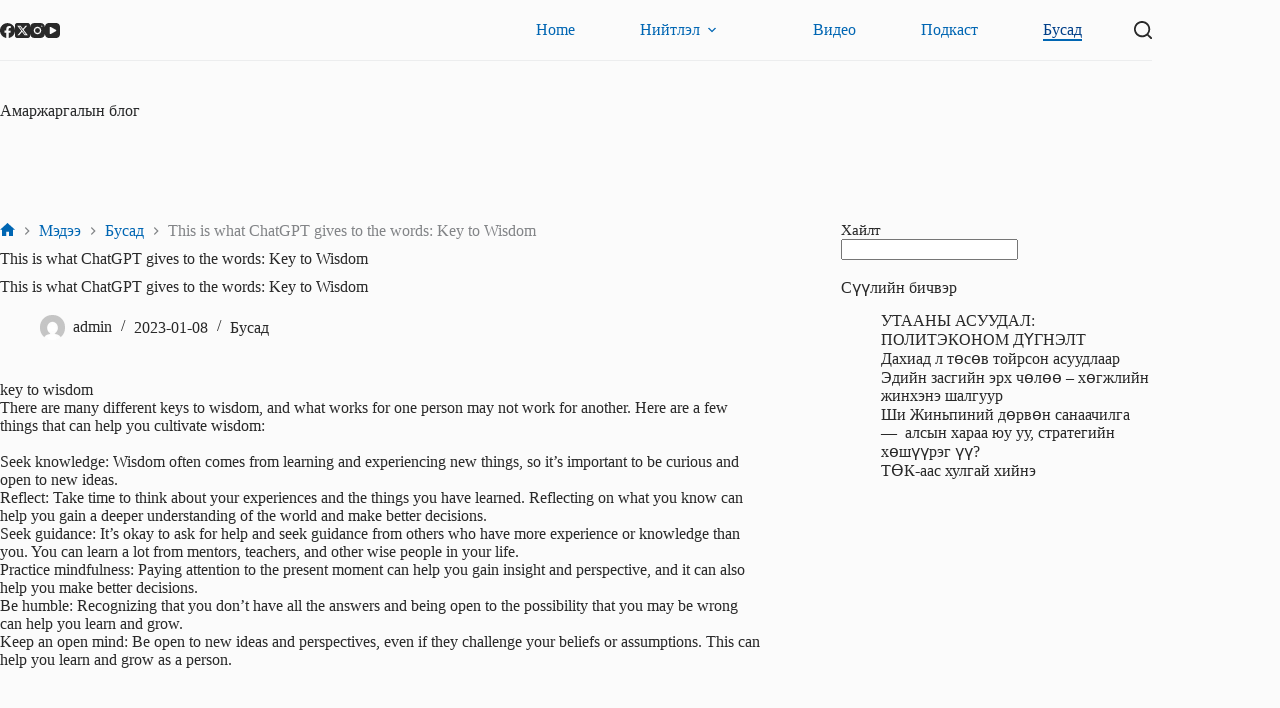

--- FILE ---
content_type: text/html; charset=UTF-8
request_url: https://www.amarjargal.org/2023/01/08/this-is-what-chatgpt-gives-to-the-words-key-to-wisdom/
body_size: 17889
content:
<!doctype html>
<html lang="en-US">
<head>
	
	<meta charset="UTF-8">
	<meta name="viewport" content="width=device-width, initial-scale=1, maximum-scale=5, viewport-fit=cover">
	<link rel="profile" href="https://gmpg.org/xfn/11">

	<title>This is what ChatGPT gives to the words: Key to Wisdom &#8211; Amarjargal blog</title>
<meta name='robots' content='max-image-preview:large, max-snippet:-1, max-video-preview:-1' />
<link rel="canonical" href="https://www.amarjargal.org/2023/01/08/this-is-what-chatgpt-gives-to-the-words-key-to-wisdom/">
<meta name="description" content="This is what ChatGPT gives to the words: Key to Wisdom">
<meta property="og:title" content="This is what ChatGPT gives to the words: Key to Wisdom &#8211; Amarjargal blog">
<meta property="og:type" content="article">
<meta property="og:description" content="This is what ChatGPT gives to the words: Key to Wisdom">
<meta property="og:url" content="https://www.amarjargal.org/2023/01/08/this-is-what-chatgpt-gives-to-the-words-key-to-wisdom/">
<meta property="og:locale" content="en_US">
<meta property="og:site_name" content="Amarjargal blog">
<meta property="article:published_time" content="2023-01-08T04:31:23+00:00">
<meta property="article:modified_time" content="2023-09-19T08:00:51+00:00">
<meta property="og:updated_time" content="2023-09-19T08:00:51+00:00">
<meta property="article:section" content="Бусад">
<meta property="article:tag" content="AI">
<meta property="article:tag" content="ChatGPT">
<meta property="fb:app_id" content="amarjargalorg">
<meta name="twitter:card" content="summary_large_image">
<meta name="twitter:site" content="@arinchin">
<link rel='dns-prefetch' href='//fonts.googleapis.com' />
<link rel="alternate" type="application/rss+xml" title="Amarjargal blog &raquo; Feed" href="https://www.amarjargal.org/feed/" />
<link rel="alternate" type="application/rss+xml" title="Amarjargal blog &raquo; Comments Feed" href="https://www.amarjargal.org/comments/feed/" />
<link rel="alternate" type="application/rss+xml" title="Amarjargal blog &raquo; This is what ChatGPT gives to the words: Key to Wisdom Comments Feed" href="https://www.amarjargal.org/2023/01/08/this-is-what-chatgpt-gives-to-the-words-key-to-wisdom/feed/" />
<link rel="alternate" title="oEmbed (JSON)" type="application/json+oembed" href="https://www.amarjargal.org/wp-json/oembed/1.0/embed?url=https%3A%2F%2Fwww.amarjargal.org%2F2023%2F01%2F08%2Fthis-is-what-chatgpt-gives-to-the-words-key-to-wisdom%2F" />
<link rel="alternate" title="oEmbed (XML)" type="text/xml+oembed" href="https://www.amarjargal.org/wp-json/oembed/1.0/embed?url=https%3A%2F%2Fwww.amarjargal.org%2F2023%2F01%2F08%2Fthis-is-what-chatgpt-gives-to-the-words-key-to-wisdom%2F&#038;format=xml" />
<style id='wp-img-auto-sizes-contain-inline-css'>
img:is([sizes=auto i],[sizes^="auto," i]){contain-intrinsic-size:3000px 1500px}
/*# sourceURL=wp-img-auto-sizes-contain-inline-css */
</style>

<link rel='stylesheet' id='blocksy-dynamic-global-css' href='https://www.amarjargal.org/wp-content/uploads/blocksy/css/global.css?ver=35340' media='all' />
<link rel='stylesheet' id='wp-block-library-css' href='https://www.amarjargal.org/wp-includes/css/dist/block-library/style.min.css?ver=6.9' media='all' />
<style id='wp-block-heading-inline-css'>
h1:where(.wp-block-heading).has-background,h2:where(.wp-block-heading).has-background,h3:where(.wp-block-heading).has-background,h4:where(.wp-block-heading).has-background,h5:where(.wp-block-heading).has-background,h6:where(.wp-block-heading).has-background{padding:1.25em 2.375em}h1.has-text-align-left[style*=writing-mode]:where([style*=vertical-lr]),h1.has-text-align-right[style*=writing-mode]:where([style*=vertical-rl]),h2.has-text-align-left[style*=writing-mode]:where([style*=vertical-lr]),h2.has-text-align-right[style*=writing-mode]:where([style*=vertical-rl]),h3.has-text-align-left[style*=writing-mode]:where([style*=vertical-lr]),h3.has-text-align-right[style*=writing-mode]:where([style*=vertical-rl]),h4.has-text-align-left[style*=writing-mode]:where([style*=vertical-lr]),h4.has-text-align-right[style*=writing-mode]:where([style*=vertical-rl]),h5.has-text-align-left[style*=writing-mode]:where([style*=vertical-lr]),h5.has-text-align-right[style*=writing-mode]:where([style*=vertical-rl]),h6.has-text-align-left[style*=writing-mode]:where([style*=vertical-lr]),h6.has-text-align-right[style*=writing-mode]:where([style*=vertical-rl]){rotate:180deg}
/*# sourceURL=https://www.amarjargal.org/wp-includes/blocks/heading/style.min.css */
</style>
<style id='wp-block-latest-posts-inline-css'>
.wp-block-latest-posts{box-sizing:border-box}.wp-block-latest-posts.alignleft{margin-right:2em}.wp-block-latest-posts.alignright{margin-left:2em}.wp-block-latest-posts.wp-block-latest-posts__list{list-style:none}.wp-block-latest-posts.wp-block-latest-posts__list li{clear:both;overflow-wrap:break-word}.wp-block-latest-posts.is-grid{display:flex;flex-wrap:wrap}.wp-block-latest-posts.is-grid li{margin:0 1.25em 1.25em 0;width:100%}@media (min-width:600px){.wp-block-latest-posts.columns-2 li{width:calc(50% - .625em)}.wp-block-latest-posts.columns-2 li:nth-child(2n){margin-right:0}.wp-block-latest-posts.columns-3 li{width:calc(33.33333% - .83333em)}.wp-block-latest-posts.columns-3 li:nth-child(3n){margin-right:0}.wp-block-latest-posts.columns-4 li{width:calc(25% - .9375em)}.wp-block-latest-posts.columns-4 li:nth-child(4n){margin-right:0}.wp-block-latest-posts.columns-5 li{width:calc(20% - 1em)}.wp-block-latest-posts.columns-5 li:nth-child(5n){margin-right:0}.wp-block-latest-posts.columns-6 li{width:calc(16.66667% - 1.04167em)}.wp-block-latest-posts.columns-6 li:nth-child(6n){margin-right:0}}:root :where(.wp-block-latest-posts.is-grid){padding:0}:root :where(.wp-block-latest-posts.wp-block-latest-posts__list){padding-left:0}.wp-block-latest-posts__post-author,.wp-block-latest-posts__post-date{display:block;font-size:.8125em}.wp-block-latest-posts__post-excerpt,.wp-block-latest-posts__post-full-content{margin-bottom:1em;margin-top:.5em}.wp-block-latest-posts__featured-image a{display:inline-block}.wp-block-latest-posts__featured-image img{height:auto;max-width:100%;width:auto}.wp-block-latest-posts__featured-image.alignleft{float:left;margin-right:1em}.wp-block-latest-posts__featured-image.alignright{float:right;margin-left:1em}.wp-block-latest-posts__featured-image.aligncenter{margin-bottom:1em;text-align:center}
/*# sourceURL=https://www.amarjargal.org/wp-includes/blocks/latest-posts/style.min.css */
</style>
<style id='wp-block-search-inline-css'>
.wp-block-search__button{margin-left:10px;word-break:normal}.wp-block-search__button.has-icon{line-height:0}.wp-block-search__button svg{height:1.25em;min-height:24px;min-width:24px;width:1.25em;fill:currentColor;vertical-align:text-bottom}:where(.wp-block-search__button){border:1px solid #ccc;padding:6px 10px}.wp-block-search__inside-wrapper{display:flex;flex:auto;flex-wrap:nowrap;max-width:100%}.wp-block-search__label{width:100%}.wp-block-search.wp-block-search__button-only .wp-block-search__button{box-sizing:border-box;display:flex;flex-shrink:0;justify-content:center;margin-left:0;max-width:100%}.wp-block-search.wp-block-search__button-only .wp-block-search__inside-wrapper{min-width:0!important;transition-property:width}.wp-block-search.wp-block-search__button-only .wp-block-search__input{flex-basis:100%;transition-duration:.3s}.wp-block-search.wp-block-search__button-only.wp-block-search__searchfield-hidden,.wp-block-search.wp-block-search__button-only.wp-block-search__searchfield-hidden .wp-block-search__inside-wrapper{overflow:hidden}.wp-block-search.wp-block-search__button-only.wp-block-search__searchfield-hidden .wp-block-search__input{border-left-width:0!important;border-right-width:0!important;flex-basis:0;flex-grow:0;margin:0;min-width:0!important;padding-left:0!important;padding-right:0!important;width:0!important}:where(.wp-block-search__input){appearance:none;border:1px solid #949494;flex-grow:1;font-family:inherit;font-size:inherit;font-style:inherit;font-weight:inherit;letter-spacing:inherit;line-height:inherit;margin-left:0;margin-right:0;min-width:3rem;padding:8px;text-decoration:unset!important;text-transform:inherit}:where(.wp-block-search__button-inside .wp-block-search__inside-wrapper){background-color:#fff;border:1px solid #949494;box-sizing:border-box;padding:4px}:where(.wp-block-search__button-inside .wp-block-search__inside-wrapper) .wp-block-search__input{border:none;border-radius:0;padding:0 4px}:where(.wp-block-search__button-inside .wp-block-search__inside-wrapper) .wp-block-search__input:focus{outline:none}:where(.wp-block-search__button-inside .wp-block-search__inside-wrapper) :where(.wp-block-search__button){padding:4px 8px}.wp-block-search.aligncenter .wp-block-search__inside-wrapper{margin:auto}.wp-block[data-align=right] .wp-block-search.wp-block-search__button-only .wp-block-search__inside-wrapper{float:right}
/*# sourceURL=https://www.amarjargal.org/wp-includes/blocks/search/style.min.css */
</style>
<style id='wp-block-group-inline-css'>
.wp-block-group{box-sizing:border-box}:where(.wp-block-group.wp-block-group-is-layout-constrained){position:relative}
/*# sourceURL=https://www.amarjargal.org/wp-includes/blocks/group/style.min.css */
</style>
<style id='wp-block-paragraph-inline-css'>
.is-small-text{font-size:.875em}.is-regular-text{font-size:1em}.is-large-text{font-size:2.25em}.is-larger-text{font-size:3em}.has-drop-cap:not(:focus):first-letter{float:left;font-size:8.4em;font-style:normal;font-weight:100;line-height:.68;margin:.05em .1em 0 0;text-transform:uppercase}body.rtl .has-drop-cap:not(:focus):first-letter{float:none;margin-left:.1em}p.has-drop-cap.has-background{overflow:hidden}:root :where(p.has-background){padding:1.25em 2.375em}:where(p.has-text-color:not(.has-link-color)) a{color:inherit}p.has-text-align-left[style*="writing-mode:vertical-lr"],p.has-text-align-right[style*="writing-mode:vertical-rl"]{rotate:180deg}
/*# sourceURL=https://www.amarjargal.org/wp-includes/blocks/paragraph/style.min.css */
</style>
<style id='global-styles-inline-css'>
:root{--wp--preset--aspect-ratio--square: 1;--wp--preset--aspect-ratio--4-3: 4/3;--wp--preset--aspect-ratio--3-4: 3/4;--wp--preset--aspect-ratio--3-2: 3/2;--wp--preset--aspect-ratio--2-3: 2/3;--wp--preset--aspect-ratio--16-9: 16/9;--wp--preset--aspect-ratio--9-16: 9/16;--wp--preset--color--black: #000000;--wp--preset--color--cyan-bluish-gray: #abb8c3;--wp--preset--color--white: #ffffff;--wp--preset--color--pale-pink: #f78da7;--wp--preset--color--vivid-red: #cf2e2e;--wp--preset--color--luminous-vivid-orange: #ff6900;--wp--preset--color--luminous-vivid-amber: #fcb900;--wp--preset--color--light-green-cyan: #7bdcb5;--wp--preset--color--vivid-green-cyan: #00d084;--wp--preset--color--pale-cyan-blue: #8ed1fc;--wp--preset--color--vivid-cyan-blue: #0693e3;--wp--preset--color--vivid-purple: #9b51e0;--wp--preset--color--palette-color-1: var(--theme-palette-color-1, #0066B3);--wp--preset--color--palette-color-2: var(--theme-palette-color-2, #003f88);--wp--preset--color--palette-color-3: var(--theme-palette-color-3, #828487);--wp--preset--color--palette-color-4: var(--theme-palette-color-4, #28292a);--wp--preset--color--palette-color-5: var(--theme-palette-color-5, #e8ebed);--wp--preset--color--palette-color-6: var(--theme-palette-color-6, #f4f5f6);--wp--preset--color--palette-color-7: var(--theme-palette-color-7, #FBFBFC);--wp--preset--color--palette-color-8: var(--theme-palette-color-8, #ffffff);--wp--preset--gradient--vivid-cyan-blue-to-vivid-purple: linear-gradient(135deg,rgb(6,147,227) 0%,rgb(155,81,224) 100%);--wp--preset--gradient--light-green-cyan-to-vivid-green-cyan: linear-gradient(135deg,rgb(122,220,180) 0%,rgb(0,208,130) 100%);--wp--preset--gradient--luminous-vivid-amber-to-luminous-vivid-orange: linear-gradient(135deg,rgb(252,185,0) 0%,rgb(255,105,0) 100%);--wp--preset--gradient--luminous-vivid-orange-to-vivid-red: linear-gradient(135deg,rgb(255,105,0) 0%,rgb(207,46,46) 100%);--wp--preset--gradient--very-light-gray-to-cyan-bluish-gray: linear-gradient(135deg,rgb(238,238,238) 0%,rgb(169,184,195) 100%);--wp--preset--gradient--cool-to-warm-spectrum: linear-gradient(135deg,rgb(74,234,220) 0%,rgb(151,120,209) 20%,rgb(207,42,186) 40%,rgb(238,44,130) 60%,rgb(251,105,98) 80%,rgb(254,248,76) 100%);--wp--preset--gradient--blush-light-purple: linear-gradient(135deg,rgb(255,206,236) 0%,rgb(152,150,240) 100%);--wp--preset--gradient--blush-bordeaux: linear-gradient(135deg,rgb(254,205,165) 0%,rgb(254,45,45) 50%,rgb(107,0,62) 100%);--wp--preset--gradient--luminous-dusk: linear-gradient(135deg,rgb(255,203,112) 0%,rgb(199,81,192) 50%,rgb(65,88,208) 100%);--wp--preset--gradient--pale-ocean: linear-gradient(135deg,rgb(255,245,203) 0%,rgb(182,227,212) 50%,rgb(51,167,181) 100%);--wp--preset--gradient--electric-grass: linear-gradient(135deg,rgb(202,248,128) 0%,rgb(113,206,126) 100%);--wp--preset--gradient--midnight: linear-gradient(135deg,rgb(2,3,129) 0%,rgb(40,116,252) 100%);--wp--preset--gradient--juicy-peach: linear-gradient(to right, #ffecd2 0%, #fcb69f 100%);--wp--preset--gradient--young-passion: linear-gradient(to right, #ff8177 0%, #ff867a 0%, #ff8c7f 21%, #f99185 52%, #cf556c 78%, #b12a5b 100%);--wp--preset--gradient--true-sunset: linear-gradient(to right, #fa709a 0%, #fee140 100%);--wp--preset--gradient--morpheus-den: linear-gradient(to top, #30cfd0 0%, #330867 100%);--wp--preset--gradient--plum-plate: linear-gradient(135deg, #667eea 0%, #764ba2 100%);--wp--preset--gradient--aqua-splash: linear-gradient(15deg, #13547a 0%, #80d0c7 100%);--wp--preset--gradient--love-kiss: linear-gradient(to top, #ff0844 0%, #ffb199 100%);--wp--preset--gradient--new-retrowave: linear-gradient(to top, #3b41c5 0%, #a981bb 49%, #ffc8a9 100%);--wp--preset--gradient--plum-bath: linear-gradient(to top, #cc208e 0%, #6713d2 100%);--wp--preset--gradient--high-flight: linear-gradient(to right, #0acffe 0%, #495aff 100%);--wp--preset--gradient--teen-party: linear-gradient(-225deg, #FF057C 0%, #8D0B93 50%, #321575 100%);--wp--preset--gradient--fabled-sunset: linear-gradient(-225deg, #231557 0%, #44107A 29%, #FF1361 67%, #FFF800 100%);--wp--preset--gradient--arielle-smile: radial-gradient(circle 248px at center, #16d9e3 0%, #30c7ec 47%, #46aef7 100%);--wp--preset--gradient--itmeo-branding: linear-gradient(180deg, #2af598 0%, #009efd 100%);--wp--preset--gradient--deep-blue: linear-gradient(to right, #6a11cb 0%, #2575fc 100%);--wp--preset--gradient--strong-bliss: linear-gradient(to right, #f78ca0 0%, #f9748f 19%, #fd868c 60%, #fe9a8b 100%);--wp--preset--gradient--sweet-period: linear-gradient(to top, #3f51b1 0%, #5a55ae 13%, #7b5fac 25%, #8f6aae 38%, #a86aa4 50%, #cc6b8e 62%, #f18271 75%, #f3a469 87%, #f7c978 100%);--wp--preset--gradient--purple-division: linear-gradient(to top, #7028e4 0%, #e5b2ca 100%);--wp--preset--gradient--cold-evening: linear-gradient(to top, #0c3483 0%, #a2b6df 100%, #6b8cce 100%, #a2b6df 100%);--wp--preset--gradient--mountain-rock: linear-gradient(to right, #868f96 0%, #596164 100%);--wp--preset--gradient--desert-hump: linear-gradient(to top, #c79081 0%, #dfa579 100%);--wp--preset--gradient--ethernal-constance: linear-gradient(to top, #09203f 0%, #537895 100%);--wp--preset--gradient--happy-memories: linear-gradient(-60deg, #ff5858 0%, #f09819 100%);--wp--preset--gradient--grown-early: linear-gradient(to top, #0ba360 0%, #3cba92 100%);--wp--preset--gradient--morning-salad: linear-gradient(-225deg, #B7F8DB 0%, #50A7C2 100%);--wp--preset--gradient--night-call: linear-gradient(-225deg, #AC32E4 0%, #7918F2 48%, #4801FF 100%);--wp--preset--gradient--mind-crawl: linear-gradient(-225deg, #473B7B 0%, #3584A7 51%, #30D2BE 100%);--wp--preset--gradient--angel-care: linear-gradient(-225deg, #FFE29F 0%, #FFA99F 48%, #FF719A 100%);--wp--preset--gradient--juicy-cake: linear-gradient(to top, #e14fad 0%, #f9d423 100%);--wp--preset--gradient--rich-metal: linear-gradient(to right, #d7d2cc 0%, #304352 100%);--wp--preset--gradient--mole-hall: linear-gradient(-20deg, #616161 0%, #9bc5c3 100%);--wp--preset--gradient--cloudy-knoxville: linear-gradient(120deg, #fdfbfb 0%, #ebedee 100%);--wp--preset--gradient--soft-grass: linear-gradient(to top, #c1dfc4 0%, #deecdd 100%);--wp--preset--gradient--saint-petersburg: linear-gradient(135deg, #f5f7fa 0%, #c3cfe2 100%);--wp--preset--gradient--everlasting-sky: linear-gradient(135deg, #fdfcfb 0%, #e2d1c3 100%);--wp--preset--gradient--kind-steel: linear-gradient(-20deg, #e9defa 0%, #fbfcdb 100%);--wp--preset--gradient--over-sun: linear-gradient(60deg, #abecd6 0%, #fbed96 100%);--wp--preset--gradient--premium-white: linear-gradient(to top, #d5d4d0 0%, #d5d4d0 1%, #eeeeec 31%, #efeeec 75%, #e9e9e7 100%);--wp--preset--gradient--clean-mirror: linear-gradient(45deg, #93a5cf 0%, #e4efe9 100%);--wp--preset--gradient--wild-apple: linear-gradient(to top, #d299c2 0%, #fef9d7 100%);--wp--preset--gradient--snow-again: linear-gradient(to top, #e6e9f0 0%, #eef1f5 100%);--wp--preset--gradient--confident-cloud: linear-gradient(to top, #dad4ec 0%, #dad4ec 1%, #f3e7e9 100%);--wp--preset--gradient--glass-water: linear-gradient(to top, #dfe9f3 0%, white 100%);--wp--preset--gradient--perfect-white: linear-gradient(-225deg, #E3FDF5 0%, #FFE6FA 100%);--wp--preset--font-size--small: 13px;--wp--preset--font-size--medium: 20px;--wp--preset--font-size--large: clamp(22px, 1.375rem + ((1vw - 3.2px) * 0.625), 30px);--wp--preset--font-size--x-large: clamp(30px, 1.875rem + ((1vw - 3.2px) * 1.563), 50px);--wp--preset--font-size--xx-large: clamp(45px, 2.813rem + ((1vw - 3.2px) * 2.734), 80px);--wp--preset--spacing--20: 0.44rem;--wp--preset--spacing--30: 0.67rem;--wp--preset--spacing--40: 1rem;--wp--preset--spacing--50: 1.5rem;--wp--preset--spacing--60: 2.25rem;--wp--preset--spacing--70: 3.38rem;--wp--preset--spacing--80: 5.06rem;--wp--preset--shadow--natural: 6px 6px 9px rgba(0, 0, 0, 0.2);--wp--preset--shadow--deep: 12px 12px 50px rgba(0, 0, 0, 0.4);--wp--preset--shadow--sharp: 6px 6px 0px rgba(0, 0, 0, 0.2);--wp--preset--shadow--outlined: 6px 6px 0px -3px rgb(255, 255, 255), 6px 6px rgb(0, 0, 0);--wp--preset--shadow--crisp: 6px 6px 0px rgb(0, 0, 0);}:root { --wp--style--global--content-size: var(--theme-block-max-width);--wp--style--global--wide-size: var(--theme-block-wide-max-width); }:where(body) { margin: 0; }.wp-site-blocks > .alignleft { float: left; margin-right: 2em; }.wp-site-blocks > .alignright { float: right; margin-left: 2em; }.wp-site-blocks > .aligncenter { justify-content: center; margin-left: auto; margin-right: auto; }:where(.wp-site-blocks) > * { margin-block-start: var(--theme-content-spacing); margin-block-end: 0; }:where(.wp-site-blocks) > :first-child { margin-block-start: 0; }:where(.wp-site-blocks) > :last-child { margin-block-end: 0; }:root { --wp--style--block-gap: var(--theme-content-spacing); }:root :where(.is-layout-flow) > :first-child{margin-block-start: 0;}:root :where(.is-layout-flow) > :last-child{margin-block-end: 0;}:root :where(.is-layout-flow) > *{margin-block-start: var(--theme-content-spacing);margin-block-end: 0;}:root :where(.is-layout-constrained) > :first-child{margin-block-start: 0;}:root :where(.is-layout-constrained) > :last-child{margin-block-end: 0;}:root :where(.is-layout-constrained) > *{margin-block-start: var(--theme-content-spacing);margin-block-end: 0;}:root :where(.is-layout-flex){gap: var(--theme-content-spacing);}:root :where(.is-layout-grid){gap: var(--theme-content-spacing);}.is-layout-flow > .alignleft{float: left;margin-inline-start: 0;margin-inline-end: 2em;}.is-layout-flow > .alignright{float: right;margin-inline-start: 2em;margin-inline-end: 0;}.is-layout-flow > .aligncenter{margin-left: auto !important;margin-right: auto !important;}.is-layout-constrained > .alignleft{float: left;margin-inline-start: 0;margin-inline-end: 2em;}.is-layout-constrained > .alignright{float: right;margin-inline-start: 2em;margin-inline-end: 0;}.is-layout-constrained > .aligncenter{margin-left: auto !important;margin-right: auto !important;}.is-layout-constrained > :where(:not(.alignleft):not(.alignright):not(.alignfull)){max-width: var(--wp--style--global--content-size);margin-left: auto !important;margin-right: auto !important;}.is-layout-constrained > .alignwide{max-width: var(--wp--style--global--wide-size);}body .is-layout-flex{display: flex;}.is-layout-flex{flex-wrap: wrap;align-items: center;}.is-layout-flex > :is(*, div){margin: 0;}body .is-layout-grid{display: grid;}.is-layout-grid > :is(*, div){margin: 0;}body{padding-top: 0px;padding-right: 0px;padding-bottom: 0px;padding-left: 0px;}:root :where(.wp-element-button, .wp-block-button__link){font-style: inherit;font-weight: inherit;letter-spacing: inherit;text-transform: inherit;}.has-black-color{color: var(--wp--preset--color--black) !important;}.has-cyan-bluish-gray-color{color: var(--wp--preset--color--cyan-bluish-gray) !important;}.has-white-color{color: var(--wp--preset--color--white) !important;}.has-pale-pink-color{color: var(--wp--preset--color--pale-pink) !important;}.has-vivid-red-color{color: var(--wp--preset--color--vivid-red) !important;}.has-luminous-vivid-orange-color{color: var(--wp--preset--color--luminous-vivid-orange) !important;}.has-luminous-vivid-amber-color{color: var(--wp--preset--color--luminous-vivid-amber) !important;}.has-light-green-cyan-color{color: var(--wp--preset--color--light-green-cyan) !important;}.has-vivid-green-cyan-color{color: var(--wp--preset--color--vivid-green-cyan) !important;}.has-pale-cyan-blue-color{color: var(--wp--preset--color--pale-cyan-blue) !important;}.has-vivid-cyan-blue-color{color: var(--wp--preset--color--vivid-cyan-blue) !important;}.has-vivid-purple-color{color: var(--wp--preset--color--vivid-purple) !important;}.has-palette-color-1-color{color: var(--wp--preset--color--palette-color-1) !important;}.has-palette-color-2-color{color: var(--wp--preset--color--palette-color-2) !important;}.has-palette-color-3-color{color: var(--wp--preset--color--palette-color-3) !important;}.has-palette-color-4-color{color: var(--wp--preset--color--palette-color-4) !important;}.has-palette-color-5-color{color: var(--wp--preset--color--palette-color-5) !important;}.has-palette-color-6-color{color: var(--wp--preset--color--palette-color-6) !important;}.has-palette-color-7-color{color: var(--wp--preset--color--palette-color-7) !important;}.has-palette-color-8-color{color: var(--wp--preset--color--palette-color-8) !important;}.has-black-background-color{background-color: var(--wp--preset--color--black) !important;}.has-cyan-bluish-gray-background-color{background-color: var(--wp--preset--color--cyan-bluish-gray) !important;}.has-white-background-color{background-color: var(--wp--preset--color--white) !important;}.has-pale-pink-background-color{background-color: var(--wp--preset--color--pale-pink) !important;}.has-vivid-red-background-color{background-color: var(--wp--preset--color--vivid-red) !important;}.has-luminous-vivid-orange-background-color{background-color: var(--wp--preset--color--luminous-vivid-orange) !important;}.has-luminous-vivid-amber-background-color{background-color: var(--wp--preset--color--luminous-vivid-amber) !important;}.has-light-green-cyan-background-color{background-color: var(--wp--preset--color--light-green-cyan) !important;}.has-vivid-green-cyan-background-color{background-color: var(--wp--preset--color--vivid-green-cyan) !important;}.has-pale-cyan-blue-background-color{background-color: var(--wp--preset--color--pale-cyan-blue) !important;}.has-vivid-cyan-blue-background-color{background-color: var(--wp--preset--color--vivid-cyan-blue) !important;}.has-vivid-purple-background-color{background-color: var(--wp--preset--color--vivid-purple) !important;}.has-palette-color-1-background-color{background-color: var(--wp--preset--color--palette-color-1) !important;}.has-palette-color-2-background-color{background-color: var(--wp--preset--color--palette-color-2) !important;}.has-palette-color-3-background-color{background-color: var(--wp--preset--color--palette-color-3) !important;}.has-palette-color-4-background-color{background-color: var(--wp--preset--color--palette-color-4) !important;}.has-palette-color-5-background-color{background-color: var(--wp--preset--color--palette-color-5) !important;}.has-palette-color-6-background-color{background-color: var(--wp--preset--color--palette-color-6) !important;}.has-palette-color-7-background-color{background-color: var(--wp--preset--color--palette-color-7) !important;}.has-palette-color-8-background-color{background-color: var(--wp--preset--color--palette-color-8) !important;}.has-black-border-color{border-color: var(--wp--preset--color--black) !important;}.has-cyan-bluish-gray-border-color{border-color: var(--wp--preset--color--cyan-bluish-gray) !important;}.has-white-border-color{border-color: var(--wp--preset--color--white) !important;}.has-pale-pink-border-color{border-color: var(--wp--preset--color--pale-pink) !important;}.has-vivid-red-border-color{border-color: var(--wp--preset--color--vivid-red) !important;}.has-luminous-vivid-orange-border-color{border-color: var(--wp--preset--color--luminous-vivid-orange) !important;}.has-luminous-vivid-amber-border-color{border-color: var(--wp--preset--color--luminous-vivid-amber) !important;}.has-light-green-cyan-border-color{border-color: var(--wp--preset--color--light-green-cyan) !important;}.has-vivid-green-cyan-border-color{border-color: var(--wp--preset--color--vivid-green-cyan) !important;}.has-pale-cyan-blue-border-color{border-color: var(--wp--preset--color--pale-cyan-blue) !important;}.has-vivid-cyan-blue-border-color{border-color: var(--wp--preset--color--vivid-cyan-blue) !important;}.has-vivid-purple-border-color{border-color: var(--wp--preset--color--vivid-purple) !important;}.has-palette-color-1-border-color{border-color: var(--wp--preset--color--palette-color-1) !important;}.has-palette-color-2-border-color{border-color: var(--wp--preset--color--palette-color-2) !important;}.has-palette-color-3-border-color{border-color: var(--wp--preset--color--palette-color-3) !important;}.has-palette-color-4-border-color{border-color: var(--wp--preset--color--palette-color-4) !important;}.has-palette-color-5-border-color{border-color: var(--wp--preset--color--palette-color-5) !important;}.has-palette-color-6-border-color{border-color: var(--wp--preset--color--palette-color-6) !important;}.has-palette-color-7-border-color{border-color: var(--wp--preset--color--palette-color-7) !important;}.has-palette-color-8-border-color{border-color: var(--wp--preset--color--palette-color-8) !important;}.has-vivid-cyan-blue-to-vivid-purple-gradient-background{background: var(--wp--preset--gradient--vivid-cyan-blue-to-vivid-purple) !important;}.has-light-green-cyan-to-vivid-green-cyan-gradient-background{background: var(--wp--preset--gradient--light-green-cyan-to-vivid-green-cyan) !important;}.has-luminous-vivid-amber-to-luminous-vivid-orange-gradient-background{background: var(--wp--preset--gradient--luminous-vivid-amber-to-luminous-vivid-orange) !important;}.has-luminous-vivid-orange-to-vivid-red-gradient-background{background: var(--wp--preset--gradient--luminous-vivid-orange-to-vivid-red) !important;}.has-very-light-gray-to-cyan-bluish-gray-gradient-background{background: var(--wp--preset--gradient--very-light-gray-to-cyan-bluish-gray) !important;}.has-cool-to-warm-spectrum-gradient-background{background: var(--wp--preset--gradient--cool-to-warm-spectrum) !important;}.has-blush-light-purple-gradient-background{background: var(--wp--preset--gradient--blush-light-purple) !important;}.has-blush-bordeaux-gradient-background{background: var(--wp--preset--gradient--blush-bordeaux) !important;}.has-luminous-dusk-gradient-background{background: var(--wp--preset--gradient--luminous-dusk) !important;}.has-pale-ocean-gradient-background{background: var(--wp--preset--gradient--pale-ocean) !important;}.has-electric-grass-gradient-background{background: var(--wp--preset--gradient--electric-grass) !important;}.has-midnight-gradient-background{background: var(--wp--preset--gradient--midnight) !important;}.has-juicy-peach-gradient-background{background: var(--wp--preset--gradient--juicy-peach) !important;}.has-young-passion-gradient-background{background: var(--wp--preset--gradient--young-passion) !important;}.has-true-sunset-gradient-background{background: var(--wp--preset--gradient--true-sunset) !important;}.has-morpheus-den-gradient-background{background: var(--wp--preset--gradient--morpheus-den) !important;}.has-plum-plate-gradient-background{background: var(--wp--preset--gradient--plum-plate) !important;}.has-aqua-splash-gradient-background{background: var(--wp--preset--gradient--aqua-splash) !important;}.has-love-kiss-gradient-background{background: var(--wp--preset--gradient--love-kiss) !important;}.has-new-retrowave-gradient-background{background: var(--wp--preset--gradient--new-retrowave) !important;}.has-plum-bath-gradient-background{background: var(--wp--preset--gradient--plum-bath) !important;}.has-high-flight-gradient-background{background: var(--wp--preset--gradient--high-flight) !important;}.has-teen-party-gradient-background{background: var(--wp--preset--gradient--teen-party) !important;}.has-fabled-sunset-gradient-background{background: var(--wp--preset--gradient--fabled-sunset) !important;}.has-arielle-smile-gradient-background{background: var(--wp--preset--gradient--arielle-smile) !important;}.has-itmeo-branding-gradient-background{background: var(--wp--preset--gradient--itmeo-branding) !important;}.has-deep-blue-gradient-background{background: var(--wp--preset--gradient--deep-blue) !important;}.has-strong-bliss-gradient-background{background: var(--wp--preset--gradient--strong-bliss) !important;}.has-sweet-period-gradient-background{background: var(--wp--preset--gradient--sweet-period) !important;}.has-purple-division-gradient-background{background: var(--wp--preset--gradient--purple-division) !important;}.has-cold-evening-gradient-background{background: var(--wp--preset--gradient--cold-evening) !important;}.has-mountain-rock-gradient-background{background: var(--wp--preset--gradient--mountain-rock) !important;}.has-desert-hump-gradient-background{background: var(--wp--preset--gradient--desert-hump) !important;}.has-ethernal-constance-gradient-background{background: var(--wp--preset--gradient--ethernal-constance) !important;}.has-happy-memories-gradient-background{background: var(--wp--preset--gradient--happy-memories) !important;}.has-grown-early-gradient-background{background: var(--wp--preset--gradient--grown-early) !important;}.has-morning-salad-gradient-background{background: var(--wp--preset--gradient--morning-salad) !important;}.has-night-call-gradient-background{background: var(--wp--preset--gradient--night-call) !important;}.has-mind-crawl-gradient-background{background: var(--wp--preset--gradient--mind-crawl) !important;}.has-angel-care-gradient-background{background: var(--wp--preset--gradient--angel-care) !important;}.has-juicy-cake-gradient-background{background: var(--wp--preset--gradient--juicy-cake) !important;}.has-rich-metal-gradient-background{background: var(--wp--preset--gradient--rich-metal) !important;}.has-mole-hall-gradient-background{background: var(--wp--preset--gradient--mole-hall) !important;}.has-cloudy-knoxville-gradient-background{background: var(--wp--preset--gradient--cloudy-knoxville) !important;}.has-soft-grass-gradient-background{background: var(--wp--preset--gradient--soft-grass) !important;}.has-saint-petersburg-gradient-background{background: var(--wp--preset--gradient--saint-petersburg) !important;}.has-everlasting-sky-gradient-background{background: var(--wp--preset--gradient--everlasting-sky) !important;}.has-kind-steel-gradient-background{background: var(--wp--preset--gradient--kind-steel) !important;}.has-over-sun-gradient-background{background: var(--wp--preset--gradient--over-sun) !important;}.has-premium-white-gradient-background{background: var(--wp--preset--gradient--premium-white) !important;}.has-clean-mirror-gradient-background{background: var(--wp--preset--gradient--clean-mirror) !important;}.has-wild-apple-gradient-background{background: var(--wp--preset--gradient--wild-apple) !important;}.has-snow-again-gradient-background{background: var(--wp--preset--gradient--snow-again) !important;}.has-confident-cloud-gradient-background{background: var(--wp--preset--gradient--confident-cloud) !important;}.has-glass-water-gradient-background{background: var(--wp--preset--gradient--glass-water) !important;}.has-perfect-white-gradient-background{background: var(--wp--preset--gradient--perfect-white) !important;}.has-small-font-size{font-size: var(--wp--preset--font-size--small) !important;}.has-medium-font-size{font-size: var(--wp--preset--font-size--medium) !important;}.has-large-font-size{font-size: var(--wp--preset--font-size--large) !important;}.has-x-large-font-size{font-size: var(--wp--preset--font-size--x-large) !important;}.has-xx-large-font-size{font-size: var(--wp--preset--font-size--xx-large) !important;}
/*# sourceURL=global-styles-inline-css */
</style>

<link rel='stylesheet' id='parent-style-css' href='https://www.amarjargal.org/wp-content/themes/blocksy/style.css?ver=6.9' media='all' />
<link rel='stylesheet' id='blocksy-fonts-font-source-google-css' href='https://fonts.googleapis.com/css2?family=PT%20Sans%20Narrow:wght@400;500;600;700&#038;family=Sen:wght@700&#038;family=Lato:wght@400&#038;display=swap' media='all' />
<link rel='stylesheet' id='ct-main-styles-css' href='https://www.amarjargal.org/wp-content/themes/blocksy/static/bundle/main.min.css?ver=2.1.22' media='all' />
<link rel='stylesheet' id='ct-page-title-styles-css' href='https://www.amarjargal.org/wp-content/themes/blocksy/static/bundle/page-title.min.css?ver=2.1.22' media='all' />
<link rel='stylesheet' id='ct-sidebar-styles-css' href='https://www.amarjargal.org/wp-content/themes/blocksy/static/bundle/sidebar.min.css?ver=2.1.22' media='all' />
<link rel='stylesheet' id='ct-share-box-styles-css' href='https://www.amarjargal.org/wp-content/themes/blocksy/static/bundle/share-box.min.css?ver=2.1.22' media='all' />
<link rel='stylesheet' id='ct-comments-styles-css' href='https://www.amarjargal.org/wp-content/themes/blocksy/static/bundle/comments.min.css?ver=2.1.22' media='all' />
<link rel='stylesheet' id='ct-posts-nav-styles-css' href='https://www.amarjargal.org/wp-content/themes/blocksy/static/bundle/posts-nav.min.css?ver=2.1.22' media='all' />
<link rel='stylesheet' id='ct-wpforms-styles-css' href='https://www.amarjargal.org/wp-content/themes/blocksy/static/bundle/wpforms.min.css?ver=2.1.22' media='all' />

		<!-- Global site tag (gtag.js) - Google Analytics v4 -->
		<script async src="https://www.googletagmanager.com/gtag/js?id=G-79NH8L6Q3M"></script>
		<script>
		window.dataLayer = window.dataLayer || [];
		function gtag(){dataLayer.push(arguments);}
		gtag('js', new Date());

		gtag('config', 'G-79NH8L6Q3M');

		</script>
		<!-- End Google Analytics v4 -->

		<link rel="https://api.w.org/" href="https://www.amarjargal.org/wp-json/" /><link rel="alternate" title="JSON" type="application/json" href="https://www.amarjargal.org/wp-json/wp/v2/posts/4751" /><link rel="EditURI" type="application/rsd+xml" title="RSD" href="https://www.amarjargal.org/xmlrpc.php?rsd" />
<meta name="generator" content="WordPress 6.9" />
<link rel='shortlink' href='https://www.amarjargal.org/?p=4751' />
<noscript><link rel='stylesheet' href='https://www.amarjargal.org/wp-content/themes/blocksy/static/bundle/no-scripts.min.css' type='text/css'></noscript>
<link rel="icon" href="https://www.amarjargal.org/wp-content/uploads/2022/03/cropped-favicon-1-32x32.png" sizes="32x32" />
<link rel="icon" href="https://www.amarjargal.org/wp-content/uploads/2022/03/cropped-favicon-1-192x192.png" sizes="192x192" />
<link rel="apple-touch-icon" href="https://www.amarjargal.org/wp-content/uploads/2022/03/cropped-favicon-1-180x180.png" />
<meta name="msapplication-TileImage" content="https://www.amarjargal.org/wp-content/uploads/2022/03/cropped-favicon-1-270x270.png" />
		<style id="wp-custom-css">
			.ct-footer .ct-widget {
	--content-spacing: 1em;
}		</style>
			</head>


<body class="wp-singular post-template-default single single-post postid-4751 single-format-standard wp-embed-responsive wp-theme-blocksy wp-child-theme-blocksy-child" data-link="type-2" data-prefix="single_blog_post" data-header="type-1" data-footer="type-1:reveal" itemscope="itemscope" itemtype="https://schema.org/Blog">

<a class="skip-link screen-reader-text" href="#main">Skip to content</a><div class="ct-drawer-canvas" data-location="start">
		<div id="search-modal" class="ct-panel" data-behaviour="modal" role="dialog" aria-label="Search modal" inert>
			<div class="ct-panel-actions">
				<button class="ct-toggle-close" data-type="type-1" aria-label="Close search modal">
					<svg class="ct-icon" width="12" height="12" viewBox="0 0 15 15"><path d="M1 15a1 1 0 01-.71-.29 1 1 0 010-1.41l5.8-5.8-5.8-5.8A1 1 0 011.7.29l5.8 5.8 5.8-5.8a1 1 0 011.41 1.41l-5.8 5.8 5.8 5.8a1 1 0 01-1.41 1.41l-5.8-5.8-5.8 5.8A1 1 0 011 15z"/></svg>				</button>
			</div>

			<div class="ct-panel-content">
				

<form role="search" method="get" class="ct-search-form"  action="https://www.amarjargal.org/" aria-haspopup="listbox" data-live-results="thumbs">

	<input 
		type="search" class="modal-field"		placeholder="Search"
		value=""
		name="s"
		autocomplete="off"
		title="Search for..."
		aria-label="Search for..."
			>

	<div class="ct-search-form-controls">
		
		<button type="submit" class="wp-element-button" data-button="icon" aria-label="Search button">
			<svg class="ct-icon ct-search-button-content" aria-hidden="true" width="15" height="15" viewBox="0 0 15 15"><path d="M14.8,13.7L12,11c0.9-1.2,1.5-2.6,1.5-4.2c0-3.7-3-6.8-6.8-6.8S0,3,0,6.8s3,6.8,6.8,6.8c1.6,0,3.1-0.6,4.2-1.5l2.8,2.8c0.1,0.1,0.3,0.2,0.5,0.2s0.4-0.1,0.5-0.2C15.1,14.5,15.1,14,14.8,13.7z M1.5,6.8c0-2.9,2.4-5.2,5.2-5.2S12,3.9,12,6.8S9.6,12,6.8,12S1.5,9.6,1.5,6.8z"/></svg>
			<span class="ct-ajax-loader">
				<svg viewBox="0 0 24 24">
					<circle cx="12" cy="12" r="10" opacity="0.2" fill="none" stroke="currentColor" stroke-miterlimit="10" stroke-width="2"/>

					<path d="m12,2c5.52,0,10,4.48,10,10" fill="none" stroke="currentColor" stroke-linecap="round" stroke-miterlimit="10" stroke-width="2">
						<animateTransform
							attributeName="transform"
							attributeType="XML"
							type="rotate"
							dur="0.6s"
							from="0 12 12"
							to="360 12 12"
							repeatCount="indefinite"
						/>
					</path>
				</svg>
			</span>
		</button>

		
					<input type="hidden" name="ct_post_type" value="post:page">
		
		

		<input type="hidden" value="b37fc05561" class="ct-live-results-nonce">	</div>

			<div class="screen-reader-text" aria-live="polite" role="status">
			No results		</div>
	
</form>


			</div>
		</div>

		<div id="offcanvas" class="ct-panel ct-header" data-behaviour="modal" role="dialog" aria-label="Offcanvas modal" inert="">
		<div class="ct-panel-actions">
			
			<button class="ct-toggle-close" data-type="type-1" aria-label="Close drawer">
				<svg class="ct-icon" width="12" height="12" viewBox="0 0 15 15"><path d="M1 15a1 1 0 01-.71-.29 1 1 0 010-1.41l5.8-5.8-5.8-5.8A1 1 0 011.7.29l5.8 5.8 5.8-5.8a1 1 0 011.41 1.41l-5.8 5.8 5.8 5.8a1 1 0 01-1.41 1.41l-5.8-5.8-5.8 5.8A1 1 0 011 15z"/></svg>
			</button>
		</div>
		<div class="ct-panel-content" data-device="desktop"><div class="ct-panel-content-inner"></div></div><div class="ct-panel-content" data-device="mobile"><div class="ct-panel-content-inner">
<div
	class="ct-header-text "
	data-id="text">
	<div class="entry-content is-layout-flow">
		<p><img class="alignnone size-medium wp-image-60" src="https://demo.creativethemes.com/blocksy/floreo/wp-content/uploads/2022/01/logo_light.svg" alt="" width="100" height="48" /></p>
<p class="stk-block-heading__text has-text-color has-palette-color-8-color has-text-align-center">Beautiful Plants For Your Interior</p>	</div>
</div>

<nav
	class="mobile-menu menu-container has-submenu"
	data-id="mobile-menu" data-interaction="click" data-toggle-type="type-1" data-submenu-dots="yes"	aria-label="Main Menu">

	<ul id="menu-main-menu-1" class=""><li class="menu-item menu-item-type-custom menu-item-object-custom menu-item-4648"><a href="https://amarjargal.org" class="ct-menu-link">Home</a></li>
<li class="menu-item menu-item-type-taxonomy menu-item-object-category menu-item-has-children menu-item-8"><span class="ct-sub-menu-parent"><a href="https://www.amarjargal.org/category/%d0%bd%d0%b8%d0%b9%d1%82%d0%bb%d1%8d%d0%bb/" class="ct-menu-link">Нийтлэл</a><button class="ct-toggle-dropdown-mobile" aria-label="Expand dropdown menu" aria-haspopup="true" aria-expanded="false"><svg class="ct-icon toggle-icon-1" width="15" height="15" viewBox="0 0 15 15" aria-hidden="true"><path d="M3.9,5.1l3.6,3.6l3.6-3.6l1.4,0.7l-5,5l-5-5L3.9,5.1z"/></svg></button></span>
<ul class="sub-menu">
	<li class="menu-item menu-item-type-taxonomy menu-item-object-category menu-item-9"><a href="https://www.amarjargal.org/category/%d0%bd%d0%b8%d0%b9%d1%82%d0%bb%d1%8d%d0%bb/%d1%8d%d0%b4%d0%b8%d0%b9%d0%bd-%d0%b7%d0%b0%d1%81%d0%b0%d0%b3/" class="ct-menu-link">Эдийн засаг</a></li>
	<li class="menu-item menu-item-type-taxonomy menu-item-object-category menu-item-10"><a href="https://www.amarjargal.org/category/%d0%bd%d0%b8%d0%b9%d1%82%d0%bb%d1%8d%d0%bb/%d1%83%d0%bb%d1%81-%d1%82%d3%a9%d1%80/" class="ct-menu-link">Улс төр</a></li>
	<li class="menu-item menu-item-type-taxonomy menu-item-object-category menu-item-11"><a href="https://www.amarjargal.org/category/%d0%bd%d0%b8%d0%b9%d1%82%d0%bb%d1%8d%d0%bb/%d1%83%d0%b8%d1%85/" class="ct-menu-link">УИХ</a></li>
	<li class="menu-item menu-item-type-taxonomy menu-item-object-category menu-item-12"><a href="https://www.amarjargal.org/category/%d0%bd%d0%b8%d0%b9%d1%82%d0%bb%d1%8d%d0%bb/%d0%bd%d0%b8%d0%b9%d0%b3%d1%8d%d0%bc/" class="ct-menu-link">Нийгэм</a></li>
</ul>
</li>
<li class="menu-item menu-item-type-taxonomy menu-item-object-category menu-item-3995"><a href="https://www.amarjargal.org/category/%d0%b2%d0%b8%d0%b4%d0%b5%d0%be/" class="ct-menu-link">Видео</a></li>
<li class="menu-item menu-item-type-custom menu-item-object-custom menu-item-3469"><a href="https://www.amarjargal.org/podcast" class="ct-menu-link">Подкаст</a></li>
<li class="menu-item menu-item-type-taxonomy menu-item-object-category current-post-ancestor current-menu-parent current-post-parent menu-item-7"><a href="https://www.amarjargal.org/category/%d0%bc%d1%8d%d0%b4%d1%8d%d1%8d/%d0%b1%d1%83%d1%81%d0%b0%d0%b4/" class="ct-menu-link">Бусад</a></li>
</ul></nav>


<div
	class="ct-header-socials "
	data-id="socials">

	
		<div class="ct-social-box" data-color="custom" data-icon-size="custom" data-icons-type="simple" >
			
			
							
				<a href="https://www.facebook.com/amarjargalorg" data-network="facebook" aria-label="Facebook">
					<span class="ct-icon-container">
					<svg
					width="20px"
					height="20px"
					viewBox="0 0 20 20"
					aria-hidden="true">
						<path d="M20,10.1c0-5.5-4.5-10-10-10S0,4.5,0,10.1c0,5,3.7,9.1,8.4,9.9v-7H5.9v-2.9h2.5V7.9C8.4,5.4,9.9,4,12.2,4c1.1,0,2.2,0.2,2.2,0.2v2.5h-1.3c-1.2,0-1.6,0.8-1.6,1.6v1.9h2.8L13.9,13h-2.3v7C16.3,19.2,20,15.1,20,10.1z"/>
					</svg>
				</span>				</a>
							
				<a href="https://twitter.com/AmarjargalR" data-network="twitter" aria-label="X (Twitter)">
					<span class="ct-icon-container">
					<svg
					width="20px"
					height="20px"
					viewBox="0 0 20 20"
					aria-hidden="true">
						<path d="M2.9 0C1.3 0 0 1.3 0 2.9v14.3C0 18.7 1.3 20 2.9 20h14.3c1.6 0 2.9-1.3 2.9-2.9V2.9C20 1.3 18.7 0 17.1 0H2.9zm13.2 3.8L11.5 9l5.5 7.2h-4.3l-3.3-4.4-3.8 4.4H3.4l5-5.7-5.3-6.7h4.4l3 4 3.5-4h2.1zM14.4 15 6.8 5H5.6l7.7 10h1.1z"/>
					</svg>
				</span>				</a>
							
				<a href="https://www.instagram.com/amarjargal.r" data-network="instagram" aria-label="Instagram">
					<span class="ct-icon-container">
					<svg
					width="20"
					height="20"
					viewBox="0 0 20 20"
					aria-hidden="true">
						<circle cx="10" cy="10" r="3.3"/>
						<path d="M14.2,0H5.8C2.6,0,0,2.6,0,5.8v8.3C0,17.4,2.6,20,5.8,20h8.3c3.2,0,5.8-2.6,5.8-5.8V5.8C20,2.6,17.4,0,14.2,0zM10,15c-2.8,0-5-2.2-5-5s2.2-5,5-5s5,2.2,5,5S12.8,15,10,15z M15.8,5C15.4,5,15,4.6,15,4.2s0.4-0.8,0.8-0.8s0.8,0.4,0.8,0.8S16.3,5,15.8,5z"/>
					</svg>
				</span>				</a>
							
				<a href="https://www.youtube.com/user/arinchin" data-network="youtube" aria-label="YouTube">
					<span class="ct-icon-container">
					<svg
					width="20"
					height="20"
					viewbox="0 0 20 20"
					aria-hidden="true">
						<path d="M15,0H5C2.2,0,0,2.2,0,5v10c0,2.8,2.2,5,5,5h10c2.8,0,5-2.2,5-5V5C20,2.2,17.8,0,15,0z M14.5,10.9l-6.8,3.8c-0.1,0.1-0.3,0.1-0.5,0.1c-0.5,0-1-0.4-1-1l0,0V6.2c0-0.5,0.4-1,1-1c0.2,0,0.3,0,0.5,0.1l6.8,3.8c0.5,0.3,0.7,0.8,0.4,1.3C14.8,10.6,14.6,10.8,14.5,10.9z"/>
					</svg>
				</span>				</a>
			
			
					</div>

	
</div>
</div></div></div></div>
<div id="main-container">
	<header id="header" class="ct-header" data-id="type-1" itemscope="" itemtype="https://schema.org/WPHeader"><div data-device="desktop"><div data-row="top" data-column-set="2"><div class="ct-container"><div data-column="start" data-placements="1"><div data-items="primary">
<div
	class="ct-header-socials "
	data-id="socials">

	
		<div class="ct-social-box" data-color="custom" data-icon-size="custom" data-icons-type="simple" >
			
			
							
				<a href="https://www.facebook.com/amarjargalorg" data-network="facebook" aria-label="Facebook">
					<span class="ct-icon-container">
					<svg
					width="20px"
					height="20px"
					viewBox="0 0 20 20"
					aria-hidden="true">
						<path d="M20,10.1c0-5.5-4.5-10-10-10S0,4.5,0,10.1c0,5,3.7,9.1,8.4,9.9v-7H5.9v-2.9h2.5V7.9C8.4,5.4,9.9,4,12.2,4c1.1,0,2.2,0.2,2.2,0.2v2.5h-1.3c-1.2,0-1.6,0.8-1.6,1.6v1.9h2.8L13.9,13h-2.3v7C16.3,19.2,20,15.1,20,10.1z"/>
					</svg>
				</span>				</a>
							
				<a href="https://twitter.com/AmarjargalR" data-network="twitter" aria-label="X (Twitter)">
					<span class="ct-icon-container">
					<svg
					width="20px"
					height="20px"
					viewBox="0 0 20 20"
					aria-hidden="true">
						<path d="M2.9 0C1.3 0 0 1.3 0 2.9v14.3C0 18.7 1.3 20 2.9 20h14.3c1.6 0 2.9-1.3 2.9-2.9V2.9C20 1.3 18.7 0 17.1 0H2.9zm13.2 3.8L11.5 9l5.5 7.2h-4.3l-3.3-4.4-3.8 4.4H3.4l5-5.7-5.3-6.7h4.4l3 4 3.5-4h2.1zM14.4 15 6.8 5H5.6l7.7 10h1.1z"/>
					</svg>
				</span>				</a>
							
				<a href="https://www.instagram.com/amarjargal.r" data-network="instagram" aria-label="Instagram">
					<span class="ct-icon-container">
					<svg
					width="20"
					height="20"
					viewBox="0 0 20 20"
					aria-hidden="true">
						<circle cx="10" cy="10" r="3.3"/>
						<path d="M14.2,0H5.8C2.6,0,0,2.6,0,5.8v8.3C0,17.4,2.6,20,5.8,20h8.3c3.2,0,5.8-2.6,5.8-5.8V5.8C20,2.6,17.4,0,14.2,0zM10,15c-2.8,0-5-2.2-5-5s2.2-5,5-5s5,2.2,5,5S12.8,15,10,15z M15.8,5C15.4,5,15,4.6,15,4.2s0.4-0.8,0.8-0.8s0.8,0.4,0.8,0.8S16.3,5,15.8,5z"/>
					</svg>
				</span>				</a>
							
				<a href="https://www.youtube.com/user/arinchin" data-network="youtube" aria-label="YouTube">
					<span class="ct-icon-container">
					<svg
					width="20"
					height="20"
					viewbox="0 0 20 20"
					aria-hidden="true">
						<path d="M15,0H5C2.2,0,0,2.2,0,5v10c0,2.8,2.2,5,5,5h10c2.8,0,5-2.2,5-5V5C20,2.2,17.8,0,15,0z M14.5,10.9l-6.8,3.8c-0.1,0.1-0.3,0.1-0.5,0.1c-0.5,0-1-0.4-1-1l0,0V6.2c0-0.5,0.4-1,1-1c0.2,0,0.3,0,0.5,0.1l6.8,3.8c0.5,0.3,0.7,0.8,0.4,1.3C14.8,10.6,14.6,10.8,14.5,10.9z"/>
					</svg>
				</span>				</a>
			
			
					</div>

	
</div>
</div></div><div data-column="end" data-placements="1"><div data-items="primary">
<nav
	id="header-menu-1"
	class="header-menu-1 menu-container"
	data-id="menu" data-interaction="hover"	data-menu="type-2:left"
	data-dropdown="type-1:simple"		data-responsive="no"	itemscope="" itemtype="https://schema.org/SiteNavigationElement"	aria-label="Main Menu">

	<ul id="menu-main-menu" class="menu"><li id="menu-item-4648" class="menu-item menu-item-type-custom menu-item-object-custom menu-item-4648"><a href="https://amarjargal.org" class="ct-menu-link">Home</a></li>
<li id="menu-item-8" class="menu-item menu-item-type-taxonomy menu-item-object-category menu-item-has-children menu-item-8 animated-submenu-block"><a href="https://www.amarjargal.org/category/%d0%bd%d0%b8%d0%b9%d1%82%d0%bb%d1%8d%d0%bb/" class="ct-menu-link">Нийтлэл<span class="ct-toggle-dropdown-desktop"><svg class="ct-icon" width="8" height="8" viewBox="0 0 15 15" aria-hidden="true"><path d="M2.1,3.2l5.4,5.4l5.4-5.4L15,4.3l-7.5,7.5L0,4.3L2.1,3.2z"/></svg></span></a><button class="ct-toggle-dropdown-desktop-ghost" aria-label="Expand dropdown menu" aria-haspopup="true" aria-expanded="false"></button>
<ul class="sub-menu">
	<li id="menu-item-9" class="menu-item menu-item-type-taxonomy menu-item-object-category menu-item-9"><a href="https://www.amarjargal.org/category/%d0%bd%d0%b8%d0%b9%d1%82%d0%bb%d1%8d%d0%bb/%d1%8d%d0%b4%d0%b8%d0%b9%d0%bd-%d0%b7%d0%b0%d1%81%d0%b0%d0%b3/" class="ct-menu-link">Эдийн засаг</a></li>
	<li id="menu-item-10" class="menu-item menu-item-type-taxonomy menu-item-object-category menu-item-10"><a href="https://www.amarjargal.org/category/%d0%bd%d0%b8%d0%b9%d1%82%d0%bb%d1%8d%d0%bb/%d1%83%d0%bb%d1%81-%d1%82%d3%a9%d1%80/" class="ct-menu-link">Улс төр</a></li>
	<li id="menu-item-11" class="menu-item menu-item-type-taxonomy menu-item-object-category menu-item-11"><a href="https://www.amarjargal.org/category/%d0%bd%d0%b8%d0%b9%d1%82%d0%bb%d1%8d%d0%bb/%d1%83%d0%b8%d1%85/" class="ct-menu-link">УИХ</a></li>
	<li id="menu-item-12" class="menu-item menu-item-type-taxonomy menu-item-object-category menu-item-12"><a href="https://www.amarjargal.org/category/%d0%bd%d0%b8%d0%b9%d1%82%d0%bb%d1%8d%d0%bb/%d0%bd%d0%b8%d0%b9%d0%b3%d1%8d%d0%bc/" class="ct-menu-link">Нийгэм</a></li>
</ul>
</li>
<li id="menu-item-3995" class="menu-item menu-item-type-taxonomy menu-item-object-category menu-item-3995"><a href="https://www.amarjargal.org/category/%d0%b2%d0%b8%d0%b4%d0%b5%d0%be/" class="ct-menu-link">Видео</a></li>
<li id="menu-item-3469" class="menu-item menu-item-type-custom menu-item-object-custom menu-item-3469"><a href="https://www.amarjargal.org/podcast" class="ct-menu-link">Подкаст</a></li>
<li id="menu-item-7" class="menu-item menu-item-type-taxonomy menu-item-object-category current-post-ancestor current-menu-parent current-post-parent menu-item-7"><a href="https://www.amarjargal.org/category/%d0%bc%d1%8d%d0%b4%d1%8d%d1%8d/%d0%b1%d1%83%d1%81%d0%b0%d0%b4/" class="ct-menu-link">Бусад</a></li>
</ul></nav>


<button
	class="ct-header-search ct-toggle "
	data-toggle-panel="#search-modal"
	aria-controls="search-modal"
	aria-label="Search"
	data-label="left"
	data-id="search">

	<span class="ct-label ct-hidden-sm ct-hidden-md ct-hidden-lg" aria-hidden="true">Search</span>

	<svg class="ct-icon" aria-hidden="true" width="15" height="15" viewBox="0 0 15 15"><path d="M14.8,13.7L12,11c0.9-1.2,1.5-2.6,1.5-4.2c0-3.7-3-6.8-6.8-6.8S0,3,0,6.8s3,6.8,6.8,6.8c1.6,0,3.1-0.6,4.2-1.5l2.8,2.8c0.1,0.1,0.3,0.2,0.5,0.2s0.4-0.1,0.5-0.2C15.1,14.5,15.1,14,14.8,13.7z M1.5,6.8c0-2.9,2.4-5.2,5.2-5.2S12,3.9,12,6.8S9.6,12,6.8,12S1.5,9.6,1.5,6.8z"/></svg></button>
</div></div></div></div><div data-row="middle" data-column-set="1"><div class="ct-container"><div data-column="start" data-placements="1"><div data-items="primary">
<div	class="site-branding"
	data-id="logo"		itemscope="itemscope" itemtype="https://schema.org/Organization">

	
			<div class="site-title-container">
			<span class="site-title " itemprop="name"><a href="https://www.amarjargal.org/" rel="home" itemprop="url">Амаржаргалын блог</a></span>					</div>
	  </div>

</div></div></div></div></div><div data-device="mobile"><div data-row="middle" data-column-set="2"><div class="ct-container"><div data-column="start" data-placements="1"><div data-items="primary">
<div	class="site-branding"
	data-id="logo"		>

	
			<div class="site-title-container">
			<span class="site-title "><a href="https://www.amarjargal.org/" rel="home" >Амаржаргалын блог</a></span>					</div>
	  </div>

</div></div><div data-column="end" data-placements="1"><div data-items="primary">
<button
	class="ct-header-trigger ct-toggle "
	data-toggle-panel="#offcanvas"
	aria-controls="offcanvas"
	data-design="simple"
	data-label="right"
	aria-label="Menu"
	data-id="trigger">

	<span class="ct-label ct-hidden-sm ct-hidden-md ct-hidden-lg" aria-hidden="true">Menu</span>

	<svg class="ct-icon" width="18" height="14" viewBox="0 0 18 14" data-type="type-1" aria-hidden="true">
		<rect y="0.00" width="18" height="1.7" rx="1"/>
		<rect y="6.15" width="18" height="1.7" rx="1"/>
		<rect y="12.3" width="18" height="1.7" rx="1"/>
	</svg></button>
</div></div></div></div></div></header>
	<main id="main" class="site-main hfeed" itemscope="itemscope" itemtype="https://schema.org/CreativeWork">

		
	<div
		class="ct-container"
		data-sidebar="right"				data-vertical-spacing="top:bottom">

		
		
	<article
		id="post-4751"
		class="post-4751 post type-post status-publish format-standard hentry category-11 tag-ai tag-chatgpt">

		
<div class="hero-section is-width-constrained" data-type="type-1">
			<header class="entry-header">
			
			<nav class="ct-breadcrumbs" data-source="default"  itemscope="" itemtype="https://schema.org/BreadcrumbList"><span class="first-item" itemscope="" itemprop="itemListElement" itemtype="https://schema.org/ListItem"><meta itemprop="position" content="1"><a href="https://www.amarjargal.org/" itemprop="item"><svg class="ct-icon ct-home-icon" width="15" height="15" viewBox="0 0 15 15" fill="currentColor" aria-hidden="true" focusable="false"><path d="M7.5 1 0 7.8h2.1v6.1h4.1V9.8h2.7v4.1H13V7.8h2.1L7.5 1Z"/></svg><span itemprop="name" class="screen-reader-text">Home</span></a><meta itemprop="url" content="https://www.amarjargal.org/"/><svg class="ct-separator" fill="currentColor" width="8" height="8" viewBox="0 0 8 8" aria-hidden="true" focusable="false">
				<path d="M2,6.9L4.8,4L2,1.1L2.6,0l4,4l-4,4L2,6.9z"/>
			</svg></span><span class="item-0"itemscope="" itemprop="itemListElement" itemtype="https://schema.org/ListItem"><meta itemprop="position" content="2"><a href="https://www.amarjargal.org/category/%d0%bc%d1%8d%d0%b4%d1%8d%d1%8d/" itemprop="item"><span itemprop="name">Мэдээ</span></a><meta itemprop="url" content="https://www.amarjargal.org/category/%d0%bc%d1%8d%d0%b4%d1%8d%d1%8d/"/><svg class="ct-separator" fill="currentColor" width="8" height="8" viewBox="0 0 8 8" aria-hidden="true" focusable="false">
				<path d="M2,6.9L4.8,4L2,1.1L2.6,0l4,4l-4,4L2,6.9z"/>
			</svg></span><span class="item-1"itemscope="" itemprop="itemListElement" itemtype="https://schema.org/ListItem"><meta itemprop="position" content="3"><a href="https://www.amarjargal.org/category/%d0%bc%d1%8d%d0%b4%d1%8d%d1%8d/%d0%b1%d1%83%d1%81%d0%b0%d0%b4/" itemprop="item"><span itemprop="name">Бусад</span></a><meta itemprop="url" content="https://www.amarjargal.org/category/%d0%bc%d1%8d%d0%b4%d1%8d%d1%8d/%d0%b1%d1%83%d1%81%d0%b0%d0%b4/"/><svg class="ct-separator" fill="currentColor" width="8" height="8" viewBox="0 0 8 8" aria-hidden="true" focusable="false">
				<path d="M2,6.9L4.8,4L2,1.1L2.6,0l4,4l-4,4L2,6.9z"/>
			</svg></span><span class="last-item" aria-current="page" itemscope="" itemprop="itemListElement" itemtype="https://schema.org/ListItem"><meta itemprop="position" content="4"><span itemprop="name">This is what ChatGPT gives to the words: Key to Wisdom</span><meta itemprop="url" content="https://www.amarjargal.org/2023/01/08/this-is-what-chatgpt-gives-to-the-words-key-to-wisdom/"/></span>			</nav>

		<h1 class="page-title" itemprop="headline">This is what ChatGPT gives to the words: Key to Wisdom</h1><div class="page-description ct-hidden-sm"><p>This is what ChatGPT gives to the words: Key to Wisdom</p>
</div><ul class="entry-meta" data-type="simple:slash" ><li class="meta-author" itemprop="author" itemscope="" itemtype="https://schema.org/Person"><a href="https://www.amarjargal.org/author/admin/" tabindex="-1" class="ct-media-container-static"><img decoding="async" src="https://secure.gravatar.com/avatar/a86c035fb4eb0b85aa334122d4dd70e6612d06ca1f2b60ef9087366405ffc7f3?s=50&amp;d=mm&amp;r=g" width="25" height="25" style="height:25px" alt="admin"></a><a class="ct-meta-element-author" href="https://www.amarjargal.org/author/admin/" title="Posts by admin" rel="author" itemprop="url"><span itemprop="name">admin</span></a></li><li class="meta-date" itemprop="datePublished"><time class="ct-meta-element-date" datetime="2023-01-08T04:31:23+00:00">2023-01-08</time></li><li class="meta-categories" data-type="simple"><a href="https://www.amarjargal.org/category/%d0%bc%d1%8d%d0%b4%d1%8d%d1%8d/%d0%b1%d1%83%d1%81%d0%b0%d0%b4/" rel="tag" class="ct-term-11">Бусад</a></li></ul>		</header>
	</div>
		
		
		<div class="entry-content is-layout-flow">
			
<p>key to wisdom <br>There are many different keys to wisdom, and what works for one person may not work for another. Here are a few things that can help you cultivate wisdom:<br><br>Seek knowledge: Wisdom often comes from learning and experiencing new things, so it&#8217;s important to be curious and open to new ideas.<br>Reflect: Take time to think about your experiences and the things you have learned. Reflecting on what you know can help you gain a deeper understanding of the world and make better decisions.<br>Seek guidance: It&#8217;s okay to ask for help and seek guidance from others who have more experience or knowledge than you. You can learn a lot from mentors, teachers, and other wise people in your life.<br>Practice mindfulness: Paying attention to the present moment can help you gain insight and perspective, and it can also help you make better decisions.<br>Be humble: Recognizing that you don&#8217;t have all the answers and being open to the possibility that you may be wrong can help you learn and grow.<br>Keep an open mind: Be open to new ideas and perspectives, even if they challenge your beliefs or assumptions. This can help you learn and grow as a person.</p>
		</div>

		
		
					
		<div class="ct-share-box is-width-constrained ct-hidden-sm" data-location="bottom" data-type="type-1" >
			
			<div data-icons-type="simple">
							
				<a href="https://www.facebook.com/sharer/sharer.php?u=https%3A%2F%2Fwww.amarjargal.org%2F2023%2F01%2F08%2Fthis-is-what-chatgpt-gives-to-the-words-key-to-wisdom%2F" data-network="facebook" aria-label="Facebook" rel="noopener noreferrer nofollow">
					<span class="ct-icon-container">
					<svg
					width="20px"
					height="20px"
					viewBox="0 0 20 20"
					aria-hidden="true">
						<path d="M20,10.1c0-5.5-4.5-10-10-10S0,4.5,0,10.1c0,5,3.7,9.1,8.4,9.9v-7H5.9v-2.9h2.5V7.9C8.4,5.4,9.9,4,12.2,4c1.1,0,2.2,0.2,2.2,0.2v2.5h-1.3c-1.2,0-1.6,0.8-1.6,1.6v1.9h2.8L13.9,13h-2.3v7C16.3,19.2,20,15.1,20,10.1z"/>
					</svg>
				</span>				</a>
							
				<a href="https://twitter.com/intent/tweet?url=https%3A%2F%2Fwww.amarjargal.org%2F2023%2F01%2F08%2Fthis-is-what-chatgpt-gives-to-the-words-key-to-wisdom%2F&amp;text=This%20is%20what%20ChatGPT%20gives%20to%20the%20words%3A%20Key%20to%20Wisdom" data-network="twitter" aria-label="X (Twitter)" rel="noopener noreferrer nofollow">
					<span class="ct-icon-container">
					<svg
					width="20px"
					height="20px"
					viewBox="0 0 20 20"
					aria-hidden="true">
						<path d="M2.9 0C1.3 0 0 1.3 0 2.9v14.3C0 18.7 1.3 20 2.9 20h14.3c1.6 0 2.9-1.3 2.9-2.9V2.9C20 1.3 18.7 0 17.1 0H2.9zm13.2 3.8L11.5 9l5.5 7.2h-4.3l-3.3-4.4-3.8 4.4H3.4l5-5.7-5.3-6.7h4.4l3 4 3.5-4h2.1zM14.4 15 6.8 5H5.6l7.7 10h1.1z"/>
					</svg>
				</span>				</a>
							
				<a href="https://www.linkedin.com/shareArticle?url=https%3A%2F%2Fwww.amarjargal.org%2F2023%2F01%2F08%2Fthis-is-what-chatgpt-gives-to-the-words-key-to-wisdom%2F&amp;title=This%20is%20what%20ChatGPT%20gives%20to%20the%20words%3A%20Key%20to%20Wisdom" data-network="linkedin" aria-label="LinkedIn" rel="noopener noreferrer nofollow">
					<span class="ct-icon-container">
					<svg
					width="20px"
					height="20px"
					viewBox="0 0 20 20"
					aria-hidden="true">
						<path d="M18.6,0H1.4C0.6,0,0,0.6,0,1.4v17.1C0,19.4,0.6,20,1.4,20h17.1c0.8,0,1.4-0.6,1.4-1.4V1.4C20,0.6,19.4,0,18.6,0z M6,17.1h-3V7.6h3L6,17.1L6,17.1zM4.6,6.3c-1,0-1.7-0.8-1.7-1.7s0.8-1.7,1.7-1.7c0.9,0,1.7,0.8,1.7,1.7C6.3,5.5,5.5,6.3,4.6,6.3z M17.2,17.1h-3v-4.6c0-1.1,0-2.5-1.5-2.5c-1.5,0-1.8,1.2-1.8,2.5v4.7h-3V7.6h2.8v1.3h0c0.4-0.8,1.4-1.5,2.8-1.5c3,0,3.6,2,3.6,4.5V17.1z"/>
					</svg>
				</span>				</a>
							
				<a href="viber://forward?text=https%3A%2F%2Fwww.amarjargal.org%2F2023%2F01%2F08%2Fthis-is-what-chatgpt-gives-to-the-words-key-to-wisdom%2F" data-network="viber" aria-label="Viber" rel="noopener noreferrer nofollow">
					<span class="ct-icon-container">
					<svg
					width="20px"
					height="20px"
					viewBox="0 0 20 20"
					aria-hidden="true">
						<path d="M18.6,4.4c-0.3-1.2-1-2.2-2-2.9c-1.2-0.9-2.7-1.2-3.9-1.4C11,0,9.4-0.1,8,0.1C6.6,0.3,5.5,0.6,4.6,1c-1.9,0.9-3,2.2-3.3,4.1C1.1,6,1,6.9,0.9,7.6c-0.2,1.8,0,3.4,0.4,4.9c0.4,1.5,1.2,2.5,2.2,3.2c0.3,0.2,0.6,0.3,1,0.4c0.2,0.1,0.3,0.1,0.5,0.2v2.9C5,19.7,5.3,20,5.7,20l0,0c0.2,0,0.4-0.1,0.5-0.2l2.7-2.6C9,17,9,17,9.1,17c0.9,0,1.9-0.1,2.8-0.1c1.1-0.1,2.5-0.2,3.7-0.7c1.1-0.5,2-1.2,2.5-2.2c0.5-1.1,0.8-2.2,0.9-3.5C19.3,8.2,19.1,6.2,18.6,4.4z M13.9,13.1c-0.3,0.4-0.7,0.8-1.2,1c-0.4,0.1-0.7,0.1-1.1,0C8.8,12.8,6.5,10.9,5,8.1C4.7,7.5,4.5,6.9,4.2,6.3C4.2,6.2,4.2,6,4.2,5.9c0-1,0.8-1.5,1.5-1.7c0.3-0.1,0.5,0,0.8,0.2c0.6,0.6,1.1,1.2,1.4,2C8,6.7,8,7,7.7,7.2C7.6,7.3,7.6,7.3,7.5,7.4C6.9,7.8,6.8,8.2,7.2,8.9c0.5,1.2,1.5,1.9,2.6,2.4c0.3,0.1,0.6,0.1,0.8-0.2c0,0,0.1-0.1,0.1-0.1c0.5-0.8,1.1-0.7,1.8-0.3c0.4,0.3,0.8,0.6,1.2,0.9C14.3,12.1,14.3,12.5,13.9,13.1z M10.4,5.1c-0.2,0-0.3,0-0.5,0C9.7,5.2,9.5,5,9.4,4.8c0-0.3,0.1-0.5,0.4-0.5c0.2,0,0.4-0.1,0.6-0.1c2.1,0,3.7,1.7,3.7,3.7c0,0.2,0,0.4-0.1,0.6c0,0.2-0.2,0.4-0.5,0.4c0,0-0.1,0-0.1,0c-0.3,0-0.4-0.3-0.4-0.5c0-0.2,0-0.3,0-0.5C13.2,6.4,12,5.1,10.4,5.1z M12.5,8.2c0,0.3-0.2,0.5-0.5,0.5s-0.5-0.2-0.5-0.5c0-0.8-0.6-1.4-1.4-1.4c-0.3,0-0.5-0.2-0.5-0.5c0-0.3,0.2-0.5,0.5-0.5C11.4,5.8,12.5,6.9,12.5,8.2zM15.7,8.8c-0.1,0.2-0.2,0.4-0.5,0.4c0,0-0.1,0-0.1,0c-0.3-0.1-0.4-0.3-0.4-0.6c0.1-0.3,0.1-0.6,0.1-0.9c0-2.3-1.9-4.2-4.2-4.2c-0.3,0-0.6,0-0.9,0.1C9.5,3.6,9.2,3.5,9.2,3.2C9.1,2.9,9.3,2.7,9.5,2.6c0.4-0.1,0.8-0.1,1.1-0.1c2.8,0,5.2,2.3,5.2,5.2C15.8,8,15.8,8.4,15.7,8.8z"/>
					</svg>
				</span>				</a>
			
			</div>
					</div>

			
		
		<nav class="post-navigation is-width-constrained " >
							<a href="https://www.amarjargal.org/2022/12/26/%d0%bf%d1%80%d0%be%d0%bb%d0%b5%d1%82%d0%b0%d1%80%d0%b8%d0%b9%d0%bd-%d1%85%d1%83%d0%b2%d1%8c%d1%81%d0%b3%d0%b0%d0%bb%d0%b0%d0%b0-%d0%b3%d1%8d%d0%b6/" class="nav-item-prev">
					<figure class="ct-media-container  "><img width="300" height="225" src="https://www.amarjargal.org/wp-content/uploads/2022/12/R7gpM3fq-580-300x225.jpeg" class="attachment-medium size-medium wp-post-image" alt="Засгийн эрхийг ард түмэнд" loading="lazy" decoding="async" srcset="https://www.amarjargal.org/wp-content/uploads/2022/12/R7gpM3fq-580-300x225.jpeg 300w, https://www.amarjargal.org/wp-content/uploads/2022/12/R7gpM3fq-580.jpeg 580w" sizes="auto, (max-width: 300px) 100vw, 300px" itemprop="image" style="aspect-ratio: 1/1;" /><svg width="20px" height="15px" viewBox="0 0 20 15" fill="#ffffff"><polygon points="0,7.5 5.5,13 6.4,12.1 2.4,8.1 20,8.1 20,6.9 2.4,6.9 6.4,2.9 5.5,2 "/></svg></figure>
					<div class="item-content">
						<span class="item-label">
							Previous <span>Post</span>						</span>

													<span class="item-title ct-hidden-sm">
								Пролетарийн хувьсгалаа гэж.							</span>
											</div>

				</a>
			
							<a href="https://www.amarjargal.org/2023/03/09/%d1%80-%d0%b0%d0%bc%d0%b0%d1%80%d0%b6%d0%b0%d1%80%d0%b3%d0%b0%d0%bb-%d0%bd%d2%af%d2%af%d1%80%d1%81%d0%bd%d0%b8%d0%b9-%d1%85%d1%83%d0%bb%d0%b3%d0%b0%d0%b9-%d0%b0%d0%bd-%d1%8b%d0%bd-%d0%b7%d3%a9%d1%80/" class="nav-item-next">
					<div class="item-content">
						<span class="item-label">
							Next <span>Post</span>						</span>

													<span class="item-title ct-hidden-sm">
								Р.Амаржаргал: Нүүрсний хулгай, АН-ын зөрчилдөөн бүгд тооцож төлөвлөчихсөн зүйлс							</span>
											</div>

					<figure class="ct-media-container  "><img width="300" height="169" src="https://www.amarjargal.org/wp-content/uploads/2023/03/Untitled_Cc1pqXX_w9W1HA0-300x169.png" class="attachment-medium size-medium wp-post-image" alt="Untitled Cc1pqXX w9W1HA0" loading="lazy" decoding="async" srcset="https://www.amarjargal.org/wp-content/uploads/2023/03/Untitled_Cc1pqXX_w9W1HA0-300x169.png 300w, https://www.amarjargal.org/wp-content/uploads/2023/03/Untitled_Cc1pqXX_w9W1HA0-1024x578.png 1024w, https://www.amarjargal.org/wp-content/uploads/2023/03/Untitled_Cc1pqXX_w9W1HA0-768x433.png 768w, https://www.amarjargal.org/wp-content/uploads/2023/03/Untitled_Cc1pqXX_w9W1HA0-1536x867.png 1536w, https://www.amarjargal.org/wp-content/uploads/2023/03/Untitled_Cc1pqXX_w9W1HA0.png 1629w" sizes="auto, (max-width: 300px) 100vw, 300px" itemprop="image" style="aspect-ratio: 1/1;" /><svg width="20px" height="15px" viewBox="0 0 20 15" fill="#ffffff"><polygon points="14.5,2 13.6,2.9 17.6,6.9 0,6.9 0,8.1 17.6,8.1 13.6,12.1 14.5,13 20,7.5 "/></svg></figure>				</a>
			
		</nav>

	

<div class="ct-comments is-width-constrained" id="comments">
	
	
	
	
		<div id="respond" class="comment-respond">
		<h2 id="reply-title" class="comment-reply-title">Leave a Reply<span class="ct-cancel-reply"><a rel="nofollow" id="cancel-comment-reply-link" href="/2023/01/08/this-is-what-chatgpt-gives-to-the-words-key-to-wisdom/#respond" style="display:none;">Cancel Reply</a></span></h2><form action="https://www.amarjargal.org/wp-comments-post.php" method="post" id="commentform" class="comment-form has-website-field has-labels-inside"><p class="comment-notes"><span id="email-notes">Your email address will not be published.</span> <span class="required-field-message">Required fields are marked <span class="required">*</span></span></p><p class="comment-form-field-input-author">
			<label for="author">Name <b class="required">&nbsp;*</b></label>
			<input id="author" name="author" type="text" value="" size="30" required='required'>
			</p>
<p class="comment-form-field-input-email">
				<label for="email">Email <b class="required">&nbsp;*</b></label>
				<input id="email" name="email" type="text" value="" size="30" required='required'>
			</p>
<p class="comment-form-field-input-url">
				<label for="url">Website</label>
				<input id="url" name="url" type="text" value="" size="30">
				</p>

<p class="comment-form-field-textarea">
			<label for="comment">Add Comment<b class="required">&nbsp;*</b></label>
			<textarea id="comment" name="comment" cols="45" rows="8" required="required"></textarea>
		</p><p class="comment-form-cookies-consent"><input id="wp-comment-cookies-consent" name="wp-comment-cookies-consent" type="checkbox" value="yes"><label for="wp-comment-cookies-consent">Save my name, email and website in this browser for the next time I comment.</label></p><p class="form-submit"><button type="submit" name="submit" id="submit" class="submit" value="Post Comment">Post Comment</button> <input type='hidden' name='comment_post_ID' value='4751' id='comment_post_ID' />
<input type='hidden' name='comment_parent' id='comment_parent' value='0' />
</p><p style="display: none;"><input type="hidden" id="akismet_comment_nonce" name="akismet_comment_nonce" value="eee07ad451" /></p><p style="display: none !important;" class="akismet-fields-container" data-prefix="ak_"><label>&#916;<textarea name="ak_hp_textarea" cols="45" rows="8" maxlength="100"></textarea></label><input type="hidden" id="ak_js_1" name="ak_js" value="125"/><script>document.getElementById( "ak_js_1" ).setAttribute( "value", ( new Date() ).getTime() );</script></p></form>	</div><!-- #respond -->
	
	
</div>


	
		<div
			class="ct-related-posts is-width-constrained "
					>
			
											<h3 class="ct-module-title">
					Холбоотой бичвэрүүд				</h3>
							
			
			<div class="ct-related-posts-items" data-layout="grid">
							
				<article  itemscope="itemscope" itemtype="https://schema.org/CreativeWork"><div id="post-4864" class="post-4864 post type-post status-publish format-standard hentry category-11 tag-productivity tag-108"><h4 class="related-entry-title"><a href="https://www.amarjargal.org/2024/01/23/%d1%82%d0%b0%d0%bd%d1%8b-%d0%b1%d0%b8%d1%87%d0%b8%d1%85-%d0%b0%d1%80%d0%b3%d0%b0-%d0%b1%d0%b0%d1%80%d0%b8%d0%bb%d1%8b%d0%b3-%d1%81%d0%be%d0%bd%d0%b8%d1%80%d1%85%d0%be%d0%b6-%d0%b1%d0%b0%d0%b9%d0%bd/" rel="bookmark">Таны бичих арга барилыг сонирхож байна</a></h4><ul class="entry-meta" data-type="simple:slash" data-id="ad8a60" ><li class="meta-date" itemprop="datePublished"><time class="ct-meta-element-date" datetime="2024-01-23T04:03:01+00:00">2024-01-23</time></li></ul></div></article>
							
				<article  itemscope="itemscope" itemtype="https://schema.org/CreativeWork"><div id="post-4541" class="post-4541 post type-post status-publish format-standard has-post-thumbnail hentry category-11 category-12 category-5"><h4 class="related-entry-title"><a href="https://www.amarjargal.org/2022/01/13/21-%d0%be%d0%bd%d0%be%d0%be-%d0%b4%d2%af%d0%b3%d0%bd%d1%8d%d1%85/" rel="bookmark">21 оноо дүгнэх</a></h4><ul class="entry-meta" data-type="simple:slash" data-id="7873da" ><li class="meta-date" itemprop="datePublished"><time class="ct-meta-element-date" datetime="2022-01-13T12:15:35+00:00">2022-01-13</time></li></ul></div></article>
							
				<article  itemscope="itemscope" itemtype="https://schema.org/CreativeWork"><div id="post-4471" class="post-4471 post type-post status-publish format-standard has-post-thumbnail hentry category-11 category-4 tag-72 tag-95"><h4 class="related-entry-title"><a href="https://www.amarjargal.org/2021/07/10/%d1%81%d0%b0%d0%bd%d1%81%d0%b0%d1%80%d1%82-%d0%bd%d0%b8%d1%81%d1%8d%d1%85-%d1%88%d0%b0%d0%bd%d1%81-%d0%bd%d0%b0%d0%b4%d0%b0%d0%b4-%d0%b1%d0%b0%d0%b9%d0%b3%d0%b0%d0%b0/" rel="bookmark">Сансарт нисэх шанс надад байгаа</a></h4><ul class="entry-meta" data-type="simple:slash" data-id="c680f3" ><li class="meta-date" itemprop="datePublished"><time class="ct-meta-element-date" datetime="2021-07-10T11:30:23+00:00">2021-07-10</time></li></ul></div></article>
						</div>

			
					</div>

	
	
	</article>

	
		<aside class="ct-hidden-sm ct-hidden-md" data-type="type-4" id="sidebar" itemtype="https://schema.org/WPSideBar" itemscope="itemscope"><div class="ct-sidebar" data-sticky="sidebar"><div class="ct-widget is-layout-flow widget_block widget_search" id="block-2"><form role="search" method="get" action="https://www.amarjargal.org/" class="wp-block-search__no-button wp-block-search"    ><label class="wp-block-search__label" for="wp-block-search__input-1" >Хайлт</label><div class="wp-block-search__inside-wrapper" ><input class="wp-block-search__input" id="wp-block-search__input-1" placeholder="" value="" type="search" name="s" required /></div></form></div><div class="ct-widget is-layout-flow widget_block" id="block-3">
<div class="wp-block-group is-layout-flow wp-block-group-is-layout-flow">
<h2 class="wp-block-heading">Сүүлийн бичвэр</h2>


<ul class="wp-block-latest-posts__list wp-block-latest-posts"><li><a class="wp-block-latest-posts__post-title" href="https://www.amarjargal.org/2025/12/02/%d1%83%d1%82%d0%b0%d0%b0%d0%bd%d1%8b-%d0%bf%d0%be%d0%bb%d0%b8%d1%82%d1%8d%d0%ba%d0%be%d0%bd%d0%be%d0%bc%d0%b8/">УТААНЫ АСУУДАЛ: ПОЛИТЭКОНОМ ДҮГНЭЛТ</a></li>
<li><a class="wp-block-latest-posts__post-title" href="https://www.amarjargal.org/2025/11/12/%d0%b4%d0%b0%d1%85%d0%b8%d0%b0%d0%b4-%d0%bb-%d1%82%d3%a9%d1%81%d3%a9%d0%b2-%d1%82%d0%be%d0%b9%d1%80%d1%81%d0%be%d0%bd-%d0%b0%d1%81%d1%83%d1%83%d0%b4%d0%bb%d0%b0%d0%b0%d1%80/">Дахиад л төсөв тойрсон асуудлаар</a></li>
<li><a class="wp-block-latest-posts__post-title" href="https://www.amarjargal.org/2025/10/30/%d1%8d%d0%b4%d0%b8%d0%b9%d0%bd-%d0%b7%d0%b0%d1%81%d0%b3%d0%b8%d0%b9%d0%bd-%d1%8d%d1%80%d1%85-%d1%87%d3%a9%d0%bb%d3%a9%d3%a9-%d1%85%d3%a9%d0%b3%d0%b6%d0%bb%d0%b8%d0%b9%d0%bd-%d0%b6%d0%b8/">Эдийн засгийн эрх чөлөө – хөгжлийн жинхэнэ шалгуур</a></li>
<li><a class="wp-block-latest-posts__post-title" href="https://www.amarjargal.org/2025/09/23/%d1%88%d0%b8-%d0%b6%d0%b8%d0%bd%d1%8c%d0%bf%d0%b8%d0%bd%d0%b8%d0%b9-%d0%b4%d3%a9%d1%80%d0%b2%d3%a9%d0%bd-%d1%81%d0%b0%d0%bd%d0%b0%d0%b0%d1%87%d0%b8%d0%bb%d0%b3%d0%b0-%d0%b0%d0%bb%d1%81/">Ши Жиньпиний дөрвөн санаачилга —  алсын хараа юу уу, стратегийн хөшүүрэг үү?</a></li>
<li><a class="wp-block-latest-posts__post-title" href="https://www.amarjargal.org/2025/09/17/%d1%82%d3%a9%d0%ba-%d0%b0%d0%b0%d1%81-%d1%85%d1%83%d0%bb%d0%b3%d0%b0%d0%b9-%d1%85%d0%b8%d0%b9%d0%bd%d1%8d/">ТӨК-аас хулгай хийнэ</a></li>
</ul></div>
</div><div class="ct-widget is-layout-flow widget_block" id="block-4">
<div class="wp-block-group is-layout-flow wp-block-group-is-layout-flow"></div>
</div></div></aside>
			</div>

	</main>

	<footer id="footer" class="ct-footer" data-id="type-1" itemscope="" itemtype="https://schema.org/WPFooter"><div data-row="bottom"><div class="ct-container" data-columns-divider="md"><div data-column="copyright">
<div
	class="ct-footer-copyright"
	data-id="copyright">

	<p>Copyright © 2026 Amarjargal blog</p></div>
</div><div data-column="socials">
<div
	class="ct-footer-socials"
	data-id="socials">

	
		<div class="ct-social-box" data-color="custom" data-icon-size="custom" data-icons-type="simple" >
			
			
							
				<a href="https://www.facebook.com/amarjargalorg" data-network="facebook" aria-label="Facebook">
					<span class="ct-icon-container">
					<svg
					width="20px"
					height="20px"
					viewBox="0 0 20 20"
					aria-hidden="true">
						<path d="M20,10.1c0-5.5-4.5-10-10-10S0,4.5,0,10.1c0,5,3.7,9.1,8.4,9.9v-7H5.9v-2.9h2.5V7.9C8.4,5.4,9.9,4,12.2,4c1.1,0,2.2,0.2,2.2,0.2v2.5h-1.3c-1.2,0-1.6,0.8-1.6,1.6v1.9h2.8L13.9,13h-2.3v7C16.3,19.2,20,15.1,20,10.1z"/>
					</svg>
				</span>				</a>
							
				<a href="https://twitter.com/AmarjargalR" data-network="twitter" aria-label="X (Twitter)">
					<span class="ct-icon-container">
					<svg
					width="20px"
					height="20px"
					viewBox="0 0 20 20"
					aria-hidden="true">
						<path d="M2.9 0C1.3 0 0 1.3 0 2.9v14.3C0 18.7 1.3 20 2.9 20h14.3c1.6 0 2.9-1.3 2.9-2.9V2.9C20 1.3 18.7 0 17.1 0H2.9zm13.2 3.8L11.5 9l5.5 7.2h-4.3l-3.3-4.4-3.8 4.4H3.4l5-5.7-5.3-6.7h4.4l3 4 3.5-4h2.1zM14.4 15 6.8 5H5.6l7.7 10h1.1z"/>
					</svg>
				</span>				</a>
							
				<a href="https://www.instagram.com/amarjargal.r" data-network="instagram" aria-label="Instagram">
					<span class="ct-icon-container">
					<svg
					width="20"
					height="20"
					viewBox="0 0 20 20"
					aria-hidden="true">
						<circle cx="10" cy="10" r="3.3"/>
						<path d="M14.2,0H5.8C2.6,0,0,2.6,0,5.8v8.3C0,17.4,2.6,20,5.8,20h8.3c3.2,0,5.8-2.6,5.8-5.8V5.8C20,2.6,17.4,0,14.2,0zM10,15c-2.8,0-5-2.2-5-5s2.2-5,5-5s5,2.2,5,5S12.8,15,10,15z M15.8,5C15.4,5,15,4.6,15,4.2s0.4-0.8,0.8-0.8s0.8,0.4,0.8,0.8S16.3,5,15.8,5z"/>
					</svg>
				</span>				</a>
							
				<a href="https://www.youtube.com/user/arinchin" data-network="youtube" aria-label="YouTube">
					<span class="ct-icon-container">
					<svg
					width="20"
					height="20"
					viewbox="0 0 20 20"
					aria-hidden="true">
						<path d="M15,0H5C2.2,0,0,2.2,0,5v10c0,2.8,2.2,5,5,5h10c2.8,0,5-2.2,5-5V5C20,2.2,17.8,0,15,0z M14.5,10.9l-6.8,3.8c-0.1,0.1-0.3,0.1-0.5,0.1c-0.5,0-1-0.4-1-1l0,0V6.2c0-0.5,0.4-1,1-1c0.2,0,0.3,0,0.5,0.1l6.8,3.8c0.5,0.3,0.7,0.8,0.4,1.3C14.8,10.6,14.6,10.8,14.5,10.9z"/>
					</svg>
				</span>				</a>
			
			
					</div>

	</div>

</div></div></div></footer></div>

<script type="speculationrules">
{"prefetch":[{"source":"document","where":{"and":[{"href_matches":"/*"},{"not":{"href_matches":["/wp-*.php","/wp-admin/*","/wp-content/uploads/*","/wp-content/*","/wp-content/plugins/*","/wp-content/themes/blocksy-child/*","/wp-content/themes/blocksy/*","/*\\?(.+)"]}},{"not":{"selector_matches":"a[rel~=\"nofollow\"]"}},{"not":{"selector_matches":".no-prefetch, .no-prefetch a"}}]},"eagerness":"conservative"}]}
</script>
<div class="ct-drawer-canvas" data-location="end"><div class="ct-drawer-inner">
	<a href="#main-container" class="ct-back-to-top ct-hidden-sm"
		data-shape="square"
		data-alignment="right"
		title="Go to top" aria-label="Go to top" hidden>

		<svg class="ct-icon" width="15" height="15" viewBox="0 0 20 20"><path d="M10,0L9.4,0.6L0.8,9.1l1.2,1.2l7.1-7.1V20h1.7V3.3l7.1,7.1l1.2-1.2l-8.5-8.5L10,0z"/></svg>	</a>

	</div></div><script type="application/ld+json" id="slim-seo-schema">{"@context":"https://schema.org","@graph":[{"@type":"WebSite","@id":"https://www.amarjargal.org/#website","url":"https://www.amarjargal.org/","name":"Amarjargal blog","description":"Knowledge is power","inLanguage":"en-US","potentialAction":{"@id":"https://www.amarjargal.org/#searchaction"},"publisher":{"@id":"https://www.amarjargal.org/#organization"}},{"@type":"SearchAction","@id":"https://www.amarjargal.org/#searchaction","target":"https://www.amarjargal.org/?s={search_term_string}","query-input":"required name=search_term_string"},{"@type":"BreadcrumbList","name":"Breadcrumbs","@id":"https://www.amarjargal.org/2023/01/08/this-is-what-chatgpt-gives-to-the-words-key-to-wisdom/#breadcrumblist","itemListElement":[{"@type":"ListItem","position":1,"name":"Home","item":"https://www.amarjargal.org/"},{"@type":"ListItem","position":2,"name":"Мэдээ","item":"https://www.amarjargal.org/category/%d0%bc%d1%8d%d0%b4%d1%8d%d1%8d/"},{"@type":"ListItem","position":3,"name":"Бусад","item":"https://www.amarjargal.org/category/%d0%bc%d1%8d%d0%b4%d1%8d%d1%8d/%d0%b1%d1%83%d1%81%d0%b0%d0%b4/"},{"@type":"ListItem","position":4,"name":"This is what ChatGPT gives to the words: Key to Wisdom"}]},{"@type":"WebPage","@id":"https://www.amarjargal.org/2023/01/08/this-is-what-chatgpt-gives-to-the-words-key-to-wisdom/#webpage","url":"https://www.amarjargal.org/2023/01/08/this-is-what-chatgpt-gives-to-the-words-key-to-wisdom/","inLanguage":"en-US","name":"This is what ChatGPT gives to the words: Key to Wisdom &#8211; Amarjargal blog","description":"This is what ChatGPT gives to the words: Key to Wisdom","datePublished":"2023-01-08T04:31:23+00:00","dateModified":"2023-09-19T08:00:51+00:00","isPartOf":{"@id":"https://www.amarjargal.org/#website"},"breadcrumb":{"@id":"https://www.amarjargal.org/2023/01/08/this-is-what-chatgpt-gives-to-the-words-key-to-wisdom/#breadcrumblist"},"potentialAction":{"@id":"https://www.amarjargal.org/2023/01/08/this-is-what-chatgpt-gives-to-the-words-key-to-wisdom/#readaction"}},{"@type":"ReadAction","@id":"https://www.amarjargal.org/2023/01/08/this-is-what-chatgpt-gives-to-the-words-key-to-wisdom/#readaction","target":"https://www.amarjargal.org/2023/01/08/this-is-what-chatgpt-gives-to-the-words-key-to-wisdom/"},{"@type":"Organization","@id":"https://www.amarjargal.org/#organization","url":"https://www.amarjargal.org/","name":"Amarjargal blog"},{"@type":"Article","@id":"https://www.amarjargal.org/2023/01/08/this-is-what-chatgpt-gives-to-the-words-key-to-wisdom/#article","url":"https://www.amarjargal.org/2023/01/08/this-is-what-chatgpt-gives-to-the-words-key-to-wisdom/","headline":"This is what ChatGPT gives to the words: Key to Wisdom","datePublished":"2023-01-08T04:31:23+00:00","dateModified":"2023-09-19T08:00:51+00:00","wordCount":203,"keywords":["AI","ChatGPT"],"articleSection":["Бусад"],"isPartOf":{"@id":"https://www.amarjargal.org/2023/01/08/this-is-what-chatgpt-gives-to-the-words-key-to-wisdom/#webpage"},"mainEntityOfPage":{"@id":"https://www.amarjargal.org/2023/01/08/this-is-what-chatgpt-gives-to-the-words-key-to-wisdom/#webpage"},"publisher":{"@id":"https://www.amarjargal.org/#organization"},"author":{"@id":"https://www.amarjargal.org/#/schema/person/21232f297a57a5a743894a0e4a801fc3"}},{"@type":"Person","@id":"https://www.amarjargal.org/#/schema/person/21232f297a57a5a743894a0e4a801fc3","url":"https://amarjargal.org","name":"admin","image":"https://secure.gravatar.com/avatar/a86c035fb4eb0b85aa334122d4dd70e6612d06ca1f2b60ef9087366405ffc7f3?s=96&d=mm&r=g"}]}</script><script id="ct-scripts-js-extra">
var ct_localizations = {"ajax_url":"https://www.amarjargal.org/wp-admin/admin-ajax.php","public_url":"https://www.amarjargal.org/wp-content/themes/blocksy/static/bundle/","rest_url":"https://www.amarjargal.org/wp-json/","search_url":"https://www.amarjargal.org/search/QUERY_STRING/","show_more_text":"Show more","more_text":"More","search_live_results":"Search results","search_live_no_results":"No results","search_live_no_result":"No results","search_live_one_result":"You got %s result. Please press Tab to select it.","search_live_many_results":"You got %s results. Please press Tab to select one.","search_live_stock_status_texts":{"instock":"In stock","outofstock":"Out of stock"},"clipboard_copied":"Copied!","clipboard_failed":"Failed to Copy","expand_submenu":"Expand dropdown menu","collapse_submenu":"Collapse dropdown menu","dynamic_js_chunks":[{"id":"blocksy_sticky_header","selector":"header [data-sticky]","url":"https://www.amarjargal.org/wp-content/plugins/blocksy-companion/static/bundle/sticky.js?ver=2.1.22"}],"dynamic_styles":{"lazy_load":"https://www.amarjargal.org/wp-content/themes/blocksy/static/bundle/non-critical-styles.min.css?ver=2.1.22","search_lazy":"https://www.amarjargal.org/wp-content/themes/blocksy/static/bundle/non-critical-search-styles.min.css?ver=2.1.22","back_to_top":"https://www.amarjargal.org/wp-content/themes/blocksy/static/bundle/back-to-top.min.css?ver=2.1.22"},"dynamic_styles_selectors":[{"selector":".ct-header-cart, #woo-cart-panel","url":"https://www.amarjargal.org/wp-content/themes/blocksy/static/bundle/cart-header-element-lazy.min.css?ver=2.1.22"},{"selector":".flexy","url":"https://www.amarjargal.org/wp-content/themes/blocksy/static/bundle/flexy.min.css?ver=2.1.22"},{"selector":"#account-modal","url":"https://www.amarjargal.org/wp-content/plugins/blocksy-companion/static/bundle/header-account-modal-lazy.min.css?ver=2.1.22"},{"selector":".ct-header-account","url":"https://www.amarjargal.org/wp-content/plugins/blocksy-companion/static/bundle/header-account-dropdown-lazy.min.css?ver=2.1.22"}]};
//# sourceURL=ct-scripts-js-extra
</script>
<script src="https://www.amarjargal.org/wp-content/themes/blocksy/static/bundle/main.js?ver=2.1.22" id="ct-scripts-js"></script>
<script src="https://www.amarjargal.org/wp-includes/js/comment-reply.min.js?ver=6.9" id="comment-reply-js" async data-wp-strategy="async" fetchpriority="low"></script>
<script defer src="https://www.amarjargal.org/wp-content/plugins/akismet/_inc/akismet-frontend.js?ver=1764835444" id="akismet-frontend-js"></script>

<script defer src="https://static.cloudflareinsights.com/beacon.min.js/vcd15cbe7772f49c399c6a5babf22c1241717689176015" integrity="sha512-ZpsOmlRQV6y907TI0dKBHq9Md29nnaEIPlkf84rnaERnq6zvWvPUqr2ft8M1aS28oN72PdrCzSjY4U6VaAw1EQ==" data-cf-beacon='{"version":"2024.11.0","token":"ed01224b139940f2ab1df2f00f73d758","r":1,"server_timing":{"name":{"cfCacheStatus":true,"cfEdge":true,"cfExtPri":true,"cfL4":true,"cfOrigin":true,"cfSpeedBrain":true},"location_startswith":null}}' crossorigin="anonymous"></script>
</body>
</html>


<!-- Page cached by LiteSpeed Cache 7.6.2 on 2026-01-25 15:38:39 -->